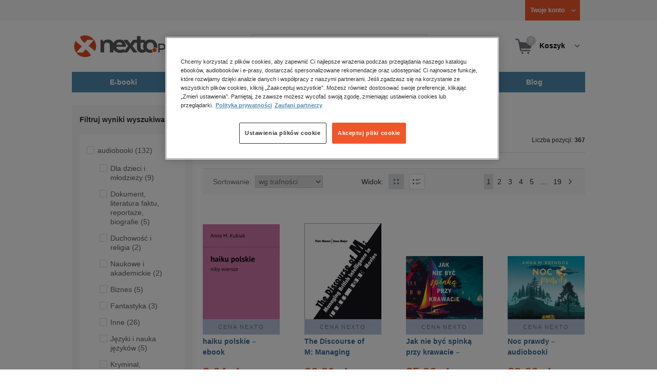

--- FILE ---
content_type: text/html;charset=utf-8
request_url: https://www.nexto.pl/szukaj/anna_m
body_size: 26450
content:
<!DOCTYPE html>
<html lang="pl"><head><meta content="width=device-width, initial-scale=1" name="viewport"><script>var luigisboxTrackerId = '673449-882601';</script><link href="//live.luigisbox.tech" rel="dns-prefetch"><script src="https://scripts.luigisbox.tech/LBX-882601.js" async=""></script><link href="https://cdn.luigisbox.tech/autocomplete.css" rel="stylesheet"><meta content="text/html; charset=utf-8" http-equiv="content-type"><meta content="pl" http-equiv="content-language"><meta http-equiv="cache-control" content="no-cache"><meta http-equiv="pragma" content="no-cache"><meta http-equiv="expires" content="-1"><meta content="no" http-equiv="imagetoolbar"><title>anna m &ndash; Strona tematyczna &ndash; księgarnia internetowa Nexto.pl</title><meta content="e-Kiosk S.A." name="author"><meta content="index,follow" name="robots"><meta content="pl-PL" http-equiv="content-language"><meta content="Copyright (c) 2023 e-Kiosk S.A." name="copyright"><meta content="noindex, follow" name="robots"><link href="https://www.nexto.pl/szukaj/anna_m" rel="canonical"><link href="https://www.nexto.pl/szukaj/anna_m?_offset=20" rel="next"><script src="/js/prototype.js" type="text/javascript"></script><script src="/rf/compress?merge=/js/noframe.js;/js/jmscript.js;/js/CSS.js;/js/jmutils.js;/js/Cookies.js;/js/UserProperties.js;/js/Hint.js;/js/nexto/main.js;/js/product.js;/js/UserProperties.js;/js/user.preferences.js;/js/category.js;/js/FormValidator.js;/js/Nexto.js;/js/jquery/jquery-1.7.1.min.js;/js/jquery/jquery-ui-1.8.17.custom.min.js;/js/lazysizes/lazysizes.min.js;/js/banners.js;/js/NetCookies.js;/js/AddToCart.js;/js/luigisbox.js;/js/nexto/main_v2.js;/js/nexto/jquery.customForm.js&amp;type=script" type="text/javascript"></script><script src="/js/simplebar/simplebar.min.js" type="text/javascript"></script><!-- Facebook Pixel Code --><script>
		
			!function(f,b,e,v,n,t,s)
			{if(f.fbq)return;n=f.fbq=function(){n.callMethod?
			n.callMethod.apply(n,arguments):n.queue.push(arguments)};
			if(!f._fbq)f._fbq=n;n.push=n;n.loaded=!0;n.version='2.0';
			n.queue=[];t=b.createElement(e);t.async=!0;
			t.src=v;s=b.getElementsByTagName(e)[0];
			s.parentNode.insertBefore(t,s)}(window, document,'script',
			'//connect.facebook.net/en_US/fbevents.js');
		
			fbq('init', '335999502034246');
			fbq('track', 'PageView');
		</script><noscript><img src="//www.facebook.com/tr?id=335999502034246&amp;ev=PageView&amp;noscript=1" style="display:none" width="1" height="1"></noscript><!-- End Facebook Pixel Code --><script type="text/javascript">
	"use strict";(function(scriptUrl,campaignId,disableTracking){
	window.bbDisableTracking = typeof disableTracking !== 'undefined' ? disableTracking : 0;
	if(!window.bb){window.bb=function(){
	for(var _len=arguments.length,params=Array(_len),_key=0;_key<_len;_key++){
	params[_key]=arguments[_key]}return window.bb.q.push(params)};window.bb.q=[]
	;window.bb.campaignId=campaignId;var script=document.createElement("script")
	;var firstScript=document.getElementsByTagName("script")[0];script.async=true
	;script.src=scriptUrl;firstScript.parentNode.insertBefore(script,firstScript)}
	})("https://shop-js.buybox.click/js/bb-shop.min.js", 35, 1);
</script><script xmlns:fb="http://www.facebook.com/2008/fbml" src="/js/nexto/nexto16.js" type="text/javascript"></script><script type="text/javascript">jQuery.noConflict();</script><script src="/js/throbber.js" type="text/javascript"></script><script src="/js/categoryFilter.js" type="text/javascript"></script><script src="/js/jquery_countdown/jquery.plugin.min.js" type="text/javascript"></script><script src="/js/jquery_countdown/jquery.countdown.min.js" type="text/javascript"></script><script src="/js/jquery_countdown/jquery.countdown-pl.js" type="text/javascript"></script><link href="/rf/compress?merge=/css/nexto/reset.css;/css/ajax_hint.css;/js/simplebar/simplebar.css&amp;type=link" rel="stylesheet" type="text/css"><link rel="stylesheet" href="/js/jquery/css/smoothness/jquery-ui-1.8.17.custom.css" type="text/css"><link rel="stylesheet" href="/css/nexto/style.css?1765975020" type="text/css"><!--[if lt IE 8]><link rel="stylesheet" type="text/css" href="/css/nexto/ie_fix.css" media="screen"><![endif]-->
	<!--[if lt IE 7]><link rel="stylesheet" type="text/css" href="/css/nexto/ie_fix_6.css" media="screen"><![endif]--><link href="/images/favicon/apple-touch-icon-152x152-precomposed.png" sizes="152x152" rel="apple-touch-icon-precomposed"><link href="/images/favicon/apple-touch-icon-144x144-precomposed.png" sizes="144x144" rel="apple-touch-icon-precomposed"><link href="/images/favicon/apple-touch-icon-120x120-precomposed.png" sizes="120x120" rel="apple-touch-icon-precomposed"><link href="/images/favicon/apple-touch-icon-114x114-precomposed.png" sizes="114x114" rel="apple-touch-icon-precomposed"><link href="/images/favicon/apple-touch-icon-72x72-precomposed.png" sizes="72x72" rel="apple-touch-icon-precomposed"><link href="/images/favicon/apple-touch-icon-precomposed.png" rel="apple-touch-icon-precomposed"><link href="/images/favicon/apple-touch-icon.png" rel="apple-touch-icon"><!--[if IE]><link rel="shortcut icon" href="/favicon.ico" /><![endif]--><meta content="#f7f7f7" name="msapplication-TileColor"><meta content="/images/favicon/apple-touch-icon-144x144-precomposed.png" name="msapplication-TileImage"><link href="/images/favicon/favicon-96x96.png" type="image/png" rel="icon"></head><body class="nexto16 search-results" id="body" lang="pl"><script>window.dataLayer = window.dataLayer || [];</script><!-- Google Tag Manager --><noscript><iframe style="display:none;visibility:hidden" width="0" height="0" src="//www.googletagmanager.com/ns.html?id=GTM-WC7GDLG"></iframe></noscript><script>(function(w,d,s,l,i){w[l]=w[l]||[];w[l].push({'gtm.start':
		new Date().getTime(),event:'gtm.js'});var f=d.getElementsByTagName(s)[0],
		j=d.createElement(s),dl=l!='dataLayer'?'&l='+l:'';j.async=true;j.src=
		'//www.googletagmanager.com/gtm.js?id='+i+dl;f.parentNode.insertBefore(j,f);
		})(window,document,'script','dataLayer','GTM-WC7GDLG');</script><!-- End Google Tag Manager --><div class="toolsmenu is-tablet-hide"><div class="mainwidth"><div style="display:inline-block; float: left;" class="promo-actions"></div><!--C214435043--><div class="tool_but tool_but_account"><a rel="tl_member" href="/klub/login.xml?back=/szukaj/anna_m.xml"><span class="aspan"><span class="red"></span> Twoje konto </span></a></div><div class="tool_layer" id="tl_member"><div class="tl_inside"><div class="ph20 pv20 align-center"><a title="Zaloguj się" href="/klub/login.xml?login&amp;back=/szukaj/anna_m.xml" class="btn btn-primary btn-more"><span>Zaloguj</span></a></div><div class="ph20 align-center">
						Nie masz jeszcze konta?
					</div><div class="ph20 pv10 align-center"><a class="aregistred" href="/klub/login.xml?register">Zarejestruj się</a></div><div class="layer_menu"><ul id="N10000"><li><a href="/klub/biblioteka.xml">Biblioteka</a></li><li><a href="/klub/twojprofil.xml">Profil</a></li><li><a href="/klub/przypomnienie_hasla.xml">Resetowanie hasła</a></li><li><a href="https://nexto.pl/premium">Klub Nexto Premium</a></li><li><a href="/aktualnepromocje.xml">Promocje</a></li><li><a href="/wpisz_kod">Kod aktywacyjny</a></li><li><a href="/regulamin_nexto.xml">Regulamin Nexto</a></li><li><a href="/polityka_prywatnosci.xml">Polityka prywatności</a></li><li><a href="/partnerzy.xml">Zaufani partnerzy E-Kiosk S.A.</a></li><li><a href="/blog.xml">Blog</a></li></ul></div></div></div><div class="tool_but tool_but_points"></div>
<!-- all:88, transformer:7, transformer_creation:2/0, xml-produce:2/80, xsl-actions:5/1, --><!--C214435043--></div></div><header><div class="mainwidth"><div class="clearfix d-md-flex justify-md-space-between align-md-center"><div class="logo"><a aria-label="Nexto.pl - ebooki, audiobooki i eprasa - wybieraj wśr&oacute;d kilkudziesięciu tysięcy tytuł&oacute;w" href="/"><img alt="Nexto - Eksięgarnia Internetowa" src="/images/nlayout/logo_nexto.png"></a><span class="visuallyhidden">Nexto.pl - ebooki, audiobooki i eprasa - wybieraj wśr&oacute;d kilkudziesięciu tysięcy tytuł&oacute;w</span></div><div id="search_v3" class="luigisbox"><form onsubmit="return FormValidator.checkInput(this.elements['search-clause'],'Proszę wpisać szukaną frazę!');" method="get" action="/szukaj.xml" id="searchbox_v2"><button onclick="searchModeToggle(); return false;" type="button" class="toggle display-search">Pokaż/schowaj wyszukiwarkę</button><fieldset><legend aria-hidden="false" class="wai">Wyszukiwarka</legend><label for="search-clause">Szukaj</label><div class="search_inner"><span class="si1"><input value="" id="search-clause" name="search-clause" type="text"></span><div class="search_inner_shadow"></div></div><button class="input_img search_but" type="submit">Szukaj</button><button onclick="return searchModeToggle();" class="hide hide-searching" type="button">Schowaj wyszukiwarkę</button></fieldset></form><script type="text/javascript">
		jQuery("#searchbox_v2").customForm({
			css : {	"#search-clause-custom" : { "-moz-box-sizing" : "content-box" }}
		});
		</script></div><!--C406696574--><div class="tool_but tool_but_cart"><a class="cart" rel="tl_cart" href="/sklep/koszyk.xml"><span class="aspan"><span class="quantity">0</span><span class="is-tablet-hide">
						Koszyk
					</span></span></a><div data-js="menu-ham" class="menu-ham"><button data-js="menu-ham-btn-open" class="menu-ham-btn-open"><svg xmlns="http://www.w3.org/2000/svg" fill="none" viewBox="0 0 32 32" height="32" width="32"><path stroke-linejoin="round" stroke-linecap="round" stroke-width="2.5" stroke="#5E5E5E" d="M5 8H27M5 16H27M5 24H27"/></svg></button><div class="tool_layer menu-ham-context"><button data-js="menu-ham-btn-close" class="menu-ham-btn-close"><svg xmlns="http://www.w3.org/2000/svg" fill="none" viewBox="0 0 32 32" height="32" width="32"><path stroke-linejoin="round" stroke-linecap="round" stroke-width="3" stroke="#396897" d="M24 8L8 24M8 8L24 24"/></svg></button><div class="tl_inside"><div class="tl_inside_bg-gray"><div class="ph20 pv20 align-center"><a class="btn btn-primary btn-more" href="/klub/login.xml?login" title="Zaloguj się"><span>Zaloguj</span></a></div><div class="ph20 align-center">
								Nie masz jeszcze konta?
							</div><div class="ph20 pv10 align-center"><a href="/klub/login.xml?register" class="aregistred">Zarejestruj się</a></div><div class="layer_menu"><ul id="N10000"><li><a href="/klub/biblioteka.xml">Biblioteka</a></li><li><a href="/klub/twojprofil.xml">Profil</a></li><li><a href="/klub/przypomnienie_hasla.xml">Resetowanie hasła</a></li><li><a href="https://nexto.pl/premium">Klub Nexto Premium</a></li><li><a href="/aktualnepromocje.xml">Promocje</a></li><li><a href="/wpisz_kod">Kod aktywacyjny</a></li><li><a href="/regulamin_nexto.xml">Regulamin Nexto</a></li><li><a href="/polityka_prywatnosci.xml">Polityka prywatności</a></li><li><a href="/partnerzy.xml">Zaufani partnerzy E-Kiosk S.A.</a></li><li><a href="/blog.xml">Blog</a></li></ul></div></div></div></div></div></div><div class="tool_layer is-tablet-hide" id="tl_cart"><div class="tl_inside"><div class="cart-empty align-center"><span class="state">Koszyk jest pusty.</span></div><div class="cart-summary"><div class="align-right"><a title="Idź do koszyka" href="/sklep/koszyk.xml" class="btn btn-more"><span>Idź do koszyka</span></a></div></div></div></div>
<!-- all:91, icurl:2, transformer:8, transformer_creation:3/0, xml-actions:0, xml-produce:3/81, xsl-actions:7/1, --><!--C406696574--></div><nav id="mainmenu_v3"><ul class="mainmenu"><li class="level0"><a data-disable-megamenu="0" title="Przejdź do działu: E-booki" href="/ebooki_c1015.xml"><span class="sl1">E-booki</span><span class="sl2"></span></a><div class="ext"><div aria-hidden="false" class="h3 wai">E-booki</div><span class="close"><span class="is-tablet-hide">[zamknij]</span><span class="close-submenu-btn is-desktop-hide"><svg xmlns="http://www.w3.org/2000/svg" fill="none" viewBox="0 0 32 32" height="32" width="32"><path stroke-linejoin="round" stroke-linecap="round" stroke-width="3" stroke="#396897" d="M24 8L8 24M8 8L24 24"/></svg></span></span><div class="container-fluid"><div class="row"><div class="col-9 col-md-12"><div class="h5">Kategorie</div><a title="Przejdź do działu E-booki" class="all-link" href="/ebooki_c1015.xml">Zobacz wszystkie E-booki</a><div class="megamenu-container"><div class="container-fluid"><div class="row"><div class="col-6 col-md-12"><ul class="clean"><li class="level1"><a href="/ebooki/antologia_c6803.xml">Antologia</a></li><li class="level1"><a href="/ebooki/biznes_c1027.xml">Biznes</a><ul><li class="level2"><a href="/ebooki/biznes/administracja_c6775.xml">Administracja</a></li><li class="level2"><a href="/ebooki/biznes/bankowosc_i_finanse_c6770.xml">Bankowość i Finanse</a></li><li class="level2"><a href="/ebooki/biznes/biznes_it_c6774.xml">Biznes IT</a></li><li class="level2"><a href="/ebooki/biznes/ekonomia_c6769.xml">Ekonomia</a></li><li class="level2"><a href="/ebooki/biznes/handel_i_gospodarka_c6771.xml">Handel i gospodarka</a></li><li class="level2"><a href="/ebooki/biznes/hr_kadry_c6773.xml">HR Kadry</a></li><li class="level2"><a href="/ebooki/biznes/poradniki_c6767.xml">Poradniki</a></li><li class="level2"><a href="/ebooki/biznes/raporty_i_analizy_c6772.xml">Raporty i Analizy</a></li><li class="level2"><a href="/ebooki/biznes/sprzedaz_i_obsluga_klienta_c6777.xml">Sprzedaż i obsługa klienta</a></li><li class="level2"><a href="/ebooki/biznes/transport_i_logistyka_c6776.xml">Transport i logistyka</a></li><li class="level2"><a href="/ebooki/biznes/zarzadzanie_i_marketing_c6768.xml">Zarządzanie i marketing</a></li><li class="level2"><a href="/ebooki/biznes/bestsellery_rzeczpospolitej_dla_profesjonalistow_c7694.xml">Bestsellery Rzeczpospolitej dla profesjonalist&oacute;w</a></li></ul></li><li class="level1"><a href="/ebooki/darmowe_ebooki_c1219.xml">Darmowe ebooki</a></li><li class="level1"><a href="/ebooki/dla_dzieci_i_mlodziezy_c1038.xml">Dla dzieci i młodzieży</a><ul><li class="level2"><a href="/ebooki/dla_dzieci_i_mlodziezy/bajki_c6787.xml">Bajki</a></li><li class="level2"><a href="/ebooki/dla_dzieci_i_mlodziezy/dla_dzieci_c6786.xml">Dla dzieci</a></li><li class="level2"><a href="/ebooki/dla_dzieci_i_mlodziezy/mlodziezowe_c6785.xml">Młodzieżowe</a></li></ul></li><li class="level1"><a href="/ebooki/duchowosc_i_religia_c1228.xml">Duchowość i religia</a><ul><li class="level2"><a href="/ebooki/duchowosc_i_religia/duchowosc_c6805.xml">Duchowość</a></li><li class="level2"><a href="/ebooki/duchowosc_i_religia/ezoteryka_c6806.xml">Ezoteryka</a></li><li class="level2"><a href="/ebooki/duchowosc_i_religia/religia_c6807.xml">Religia</a></li></ul></li><li class="level1"><a href="/ebooki/dokument,_literatura_faktu,_reportaze,_biografie_c1035.xml">Dokument, literatura faktu, reportaże, biografie</a><ul><li class="level2"><a href="/ebooki/dokument,_literatura_faktu,_reportaze,_biografie/biografie_c6804.xml">Biografie</a></li><li class="level2"><a href="/ebooki/dokument,_literatura_faktu,_reportaze,_biografie/esej_c6796.xml">Esej</a></li><li class="level2"><a href="/ebooki/dokument,_literatura_faktu,_reportaze,_biografie/felietony_c6793.xml">Felietony</a></li><li class="level2"><a href="/ebooki/dokument,_literatura_faktu,_reportaze,_biografie/literatura_faktu_c6792.xml">Literatura faktu</a></li><li class="level2"><a href="/ebooki/dokument,_literatura_faktu,_reportaze,_biografie/reportaze_c6795.xml">Reportaże</a></li><li class="level2"><a href="/ebooki/dokument,_literatura_faktu,_reportaze,_biografie/rozmowy_c6797.xml">Rozmowy</a></li><li class="level2"><a href="/ebooki/dokument,_literatura_faktu,_reportaze,_biografie/wywiady_i_wspomnienia_c6794.xml">Wywiady i wspomnienia</a></li></ul></li><li class="level1"><a href="/ebooki/fantastyka_c1221.xml">Fantastyka</a><ul><li class="level2"><a href="/ebooki/fantastyka/fantasy_c6763.xml">Fantasy</a></li><li class="level2"><a href="/ebooki/fantastyka/science_fiction_c6762.xml">Science Fiction</a></li></ul></li><li class="level1"><a href="/ebooki/hobby_c6822.xml">Hobby</a><ul><li class="level2"><a href="/ebooki/hobby/dom_i_ogrod_c6823.xml">Dom i Ogr&oacute;d</a></li><li class="level2"><a href="/ebooki/hobby/fotografia_cyfrowa_c6824.xml">Fotografia cyfrowa</a></li><li class="level2"><a href="/ebooki/hobby/motoryzacja_c6825.xml">Motoryzacja</a></li><li class="level2"><a href="/ebooki/hobby/poradniki_c6826.xml">Poradniki</a></li><li class="level2"><a href="/ebooki/hobby/rodzina_c6827.xml">Rodzina</a></li><li class="level2"><a href="/ebooki/hobby/sport_i_zabawa_c6828.xml">Sport i zabawa</a></li></ul></li><li class="level1"><a href="/ebooki/humor_i_satyra_c6808.xml">Humor i satyra</a></li><li class="level1"><a href="/ebooki/informatyka_c1061.xml">Informatyka</a><ul><li class="level2"><a href="/ebooki/informatyka/bazy_danych_c6809.xml">Bazy danych</a></li><li class="level2"><a href="/ebooki/informatyka/dtp_c6810.xml">DTP</a></li><li class="level2"><a href="/ebooki/informatyka/grafika_komputerowa_c6811.xml">Grafika komputerowa</a></li><li class="level2"><a href="/ebooki/informatyka/gry_c6812.xml">Gry</a></li><li class="level2"><a href="/ebooki/informatyka/hacking_c6813.xml">Hacking</a></li><li class="level2"><a href="/ebooki/informatyka/nagrywanie_plyt_cd_i_dvd_c6814.xml">Nagrywanie płyt CD i DVD</a></li><li class="level2"><a href="/ebooki/informatyka/programowanie_c6815.xml">Programowanie</a></li><li class="level2"><a href="/ebooki/informatyka/serwery_internetowe_c6816.xml">Serwery internetowe</a></li><li class="level2"><a href="/ebooki/informatyka/sieci_komputerowe_c6817.xml">Sieci komputerowe</a></li><li class="level2"><a href="/ebooki/informatyka/systemy_operacyjne_c6818.xml">Systemy operacyjne</a></li><li class="level2"><a href="/ebooki/informatyka/webmaster_c6819.xml">Webmaster</a></li></ul></li><li class="level1"><a href="/ebooki/inne_c1023.xml">Inne</a></li><li class="level1"><a href="/ebooki/jezyki_i_nauka_jezykow_c1041.xml">Języki i nauka język&oacute;w</a><ul><li class="level2"><a href="/ebooki/jezyki_i_nauka_jezykow/angielski_c6778.xml">Angielski</a></li><li class="level2"><a href="/ebooki/jezyki_i_nauka_jezykow/francuski_c6783.xml">Francuski</a></li><li class="level2"><a href="/ebooki/jezyki_i_nauka_jezykow/hiszpanski_c6780.xml">Hiszpański</a></li><li class="level2"><a href="/ebooki/jezyki_i_nauka_jezykow/inne_c6784.xml">Inne</a></li><li class="level2"><a href="/ebooki/jezyki_i_nauka_jezykow/niemiecki_c6779.xml">Niemiecki</a></li><li class="level2"><a href="/ebooki/jezyki_i_nauka_jezykow/rosyjski_c6782.xml">Rosyjski</a></li><li class="level2"><a href="/ebooki/jezyki_i_nauka_jezykow/wloski_c6781.xml">Włoski</a></li></ul></li><li class="level1"><a href="/ebooki/klasyka_c1212.xml">Klasyka</a></li><li class="level1"><a href="/ebooki/kryminal,_sensacja,_thriller_c1036.xml">Kryminał, sensacja, thriller</a><ul><li class="level2"><a href="/ebooki/kryminal,_sensacja,_thriller/horror_i_thriller_c6766.xml">Horror i Thriller</a></li><li class="level2"><a href="/ebooki/kryminal,_sensacja,_thriller/kryminal_c6764.xml">Kryminał</a></li><li class="level2"><a href="/ebooki/kryminal,_sensacja,_thriller/sensacja_c6765.xml">Sensacja</a></li></ul></li><li class="level1"><a href="/ebooki/kuchnia_c6820.xml">Kuchnia</a></li><li class="level1"><a href="/ebooki/komiks_c6788.xml">Komiks</a></li><li class="level1"><a href="/ebooki/literatura_obcojezyczna_c2588.xml">Literatura obcojęzyczna</a></li><li class="level1"><a href="/ebooki/literatura_piekna,_beletrystyka_c1258.xml">Literatura piękna, beletrystyka</a></li><li class="level1"><a href="/ebooki/lektury_szkolne_c6838.xml">Lektury szkolne</a></li></ul></div><div class="col-6 col-md-12"><ul class="clean"><li class="level1"><a href="/ebooki/naukowe_i_akademickie_c1037.xml">Naukowe i akademickie</a><ul><li class="level2"><a href="/ebooki/naukowe_i_akademickie/biologia_c6869.xml">Biologia</a></li><li class="level2"><a href="/ebooki/naukowe_i_akademickie/biznesowe_c6870.xml">Biznesowe</a></li><li class="level2"><a href="/ebooki/naukowe_i_akademickie/budownictwo_i_nieruchomosci_c6871.xml">Budownictwo i nieruchomości</a></li><li class="level2"><a href="/ebooki/naukowe_i_akademickie/chemia_c6872.xml">Chemia</a></li><li class="level2"><a href="/ebooki/naukowe_i_akademickie/ekologia_c6873.xml">Ekologia</a></li><li class="level2"><a href="/ebooki/naukowe_i_akademickie/encyklopedie_c6874.xml">Encyklopedie</a></li><li class="level2"><a href="/ebooki/naukowe_i_akademickie/filozofia_c6875.xml">Filozofia</a></li><li class="level2"><a href="/ebooki/naukowe_i_akademickie/fizyka_c6876.xml">Fizyka</a></li><li class="level2"><a href="/ebooki/naukowe_i_akademickie/geologia_i_geografia_c6877.xml">Geologia i geografia</a></li><li class="level2"><a href="/ebooki/naukowe_i_akademickie/historia_c6878.xml">Historia</a></li><li class="level2"><a href="/ebooki/naukowe_i_akademickie/inne_c6879.xml">Inne</a></li><li class="level2"><a href="/ebooki/naukowe_i_akademickie/inzynieria_i_technika_c6880.xml">Inżynieria i technika</a></li><li class="level2"><a href="/ebooki/naukowe_i_akademickie/literaturoznawstwo,_jezykoznawstwo_c6881.xml">Literaturoznawstwo, językoznawstwo</a></li><li class="level2"><a href="/ebooki/naukowe_i_akademickie/matematyka_c6882.xml">Matematyka</a></li><li class="level2"><a href="/ebooki/naukowe_i_akademickie/media_i_dziennikarstwo_c6883.xml">Media i dziennikarstwo</a></li><li class="level2"><a href="/ebooki/naukowe_i_akademickie/medycyna_c6884.xml">Medycyna</a></li><li class="level2"><a href="/ebooki/naukowe_i_akademickie/nauki_przyrodnicze_c6885.xml">Nauki przyrodnicze</a></li><li class="level2"><a href="/ebooki/naukowe_i_akademickie/nauki_spoleczne_c6886.xml">Nauki społeczne</a></li><li class="level2"><a href="/ebooki/naukowe_i_akademickie/pedagogika_c6887.xml">Pedagogika</a></li><li class="level2"><a href="/ebooki/naukowe_i_akademickie/podreczniki_c6888.xml">Podręczniki</a></li><li class="level2"><a href="/ebooki/naukowe_i_akademickie/politologia_c6889.xml">Politologia</a></li><li class="level2"><a href="/ebooki/naukowe_i_akademickie/polonistyka_c6944.xml">Polonistyka</a></li><li class="level2"><a href="/ebooki/naukowe_i_akademickie/prawo_c6890.xml">Prawo</a></li><li class="level2"><a href="/ebooki/naukowe_i_akademickie/psychologia_c6891.xml">Psychologia</a></li><li class="level2"><a href="/ebooki/naukowe_i_akademickie/slowniki_c6892.xml">Słowniki</a></li><li class="level2"><a href="/ebooki/naukowe_i_akademickie/socjologia_c6893.xml">Socjologia</a></li><li class="level2"><a href="/ebooki/naukowe_i_akademickie/zarzadzanie_c6894.xml">Zarządzanie</a></li></ul></li><li class="level1"><a href="/ebooki/obyczajowe_c1034.xml">Obyczajowe</a></li><li class="level1"><a href="/ebooki/opowiadania_c6821.xml">Opowiadania</a></li><li class="level1"><a href="/ebooki/poradniki_do_gier_c6789.xml">Poradniki do gier</a></li><li class="level1"><a href="/ebooki/poradniki_c1040.xml">Poradniki</a></li><li class="level1"><a href="/ebooki/praktyczna_edukacja,_samodoskonalenie,_motywacja_c1025.xml">Praktyczna edukacja, samodoskonalenie, motywacja</a></li><li class="level1"><a href="/ebooki/prawo_i_podatki_c1024.xml">Prawo i Podatki</a><ul><li class="level2"><a href="/ebooki/prawo_i_podatki/administracyjne_c6839.xml">Administracyjne</a></li><li class="level2"><a href="/ebooki/prawo_i_podatki/cywilne_c6840.xml">Cywilne</a></li><li class="level2"><a href="/ebooki/prawo_i_podatki/europejskie_c6841.xml">Europejskie</a></li><li class="level2"><a href="/ebooki/prawo_i_podatki/finansowe_c6842.xml">Finansowe</a></li><li class="level2"><a href="/ebooki/prawo_i_podatki/gospodarcze_i_handlowe_c6843.xml">Gospodarcze i handlowe</a></li><li class="level2"><a href="/ebooki/prawo_i_podatki/historia_i_teoria_prawa_c6844.xml">Historia i teoria prawa</a></li><li class="level2"><a href="/ebooki/prawo_i_podatki/inne_c6845.xml">Inne</a></li><li class="level2"><a href="/ebooki/prawo_i_podatki/kanoniczne_i_wyznaniowe_c6846.xml">Kanoniczne i wyznaniowe</a></li><li class="level2"><a href="/ebooki/prawo_i_podatki/karne_c6847.xml">Karne</a></li><li class="level2"><a href="/ebooki/prawo_i_podatki/komentarze_prawnicze_c6848.xml">Komentarze prawnicze</a></li><li class="level2"><a href="/ebooki/prawo_i_podatki/konstytucyjne_c6849.xml">Konstytucyjne</a></li><li class="level2"><a href="/ebooki/prawo_i_podatki/literatura_akademicka_c6850.xml">Literatura akademicka</a></li><li class="level2"><a href="/ebooki/prawo_i_podatki/literatura_aplikacyjna_c6851.xml">Literatura aplikacyjna</a></li><li class="level2"><a href="/ebooki/prawo_i_podatki/literatura_obcojezyczna_c6852.xml">Literatura obcojęzyczna</a></li><li class="level2"><a href="/ebooki/prawo_i_podatki/medyczne_c6853.xml">Medyczne</a></li><li class="level2"><a href="/ebooki/prawo_i_podatki/miedzynarodowe_c6854.xml">Międzynarodowe</a></li><li class="level2"><a href="/ebooki/prawo_i_podatki/monografie_prawnicze_c6855.xml">Monografie prawnicze</a></li><li class="level2"><a href="/ebooki/prawo_i_podatki/nieruchomosci_c6856.xml">Nieruchomości</a></li><li class="level2"><a href="/ebooki/prawo_i_podatki/orzecznictwo_c6857.xml">Orzecznictwo</a></li><li class="level2"><a href="/ebooki/prawo_i_podatki/oswiatowe_c6858.xml">Oświatowe</a></li><li class="level2"><a href="/ebooki/prawo_i_podatki/podatkowe_c6859.xml">Podatkowe</a></li><li class="level2"><a href="/ebooki/prawo_i_podatki/poradniki_c6860.xml">Poradniki</a></li><li class="level2"><a href="/ebooki/prawo_i_podatki/pracy_i_ubezpieczen_spolecznych_c6861.xml">Pracy i ubezpieczeń społecznych</a></li><li class="level2"><a href="/ebooki/prawo_i_podatki/rodzinne_i_opiekuncze_c6862.xml">Rodzinne i opiekuńcze</a></li><li class="level2"><a href="/ebooki/prawo_i_podatki/rolne_i_ochrony_srodowiska_c6863.xml">Rolne i ochrony środowiska</a></li><li class="level2"><a href="/ebooki/prawo_i_podatki/slowniki_i_leksykony_c6864.xml">Słowniki i leksykony</a></li><li class="level2"><a href="/ebooki/prawo_i_podatki/teksty_ustaw_c6865.xml">Teksty ustaw</a></li><li class="level2"><a href="/ebooki/prawo_i_podatki/wlasnosci_intelektualnej_c6866.xml">Własności intelektualnej</a></li><li class="level2"><a href="/ebooki/prawo_i_podatki/wzory_pism_c6867.xml">Wzory pism</a></li><li class="level2"><a href="/ebooki/prawo_i_podatki/zamowienia_publiczne_c6868.xml">Zam&oacute;wienia publiczne</a></li></ul></li><li class="level1"><a href="/ebooki/psychologia_c1026.xml">Psychologia</a></li><li class="level1"><a href="/ebooki/proza_c6834.xml">Proza</a></li><li class="level1"><a href="/ebooki/powiesc_c6835.xml">Powieść</a></li><li class="level1"><a href="/ebooki/popularnonaukowe_c6836.xml">Popularnonaukowe</a></li><li class="level1"><a href="/ebooki/poezja_c6837.xml">Poezja</a></li><li class="level1"><a href="/ebooki/romans_i_erotyka_c1103.xml">Romans i erotyka</a><ul><li class="level2"><a href="/ebooki/romans_i_erotyka/erotyka_c6790.xml">Erotyka</a></li><li class="level2"><a href="/ebooki/romans_i_erotyka/romans_c6791.xml">Romans</a></li></ul></li><li class="level1"><a href="/ebooki/spoleczenstwo_c6798.xml">Społeczeństwo</a><ul><li class="level2"><a href="/ebooki/spoleczenstwo/filozofia_c6802.xml">Filozofia</a></li><li class="level2"><a href="/ebooki/spoleczenstwo/psychologia_c6799.xml">Psychologia</a></li><li class="level2"><a href="/ebooki/spoleczenstwo/polityka_c6801.xml">Polityka</a></li><li class="level2"><a href="/ebooki/spoleczenstwo/socjologia_c6800.xml">Socjologia</a></li></ul></li><li class="level1"><a href="/ebooki/sztuka_c6829.xml">Sztuka</a><ul><li class="level2"><a href="/ebooki/sztuka/architektura_c6830.xml">Architektura</a></li><li class="level2"><a href="/ebooki/sztuka/kino_i_teatr_c6831.xml">Kino i Teatr</a></li><li class="level2"><a href="/ebooki/sztuka/malarstwo_c6832.xml">Malarstwo</a></li><li class="level2"><a href="/ebooki/sztuka/muzyka,_spiew,_taniec_c6833.xml">Muzyka, śpiew, taniec</a></li></ul></li><li class="level1"><a href="/ebooki/wakacje_i_podroze_c1226.xml">Wakacje i podr&oacute;że</a><ul><li class="level2"><a href="/ebooki/wakacje_i_podroze/literatura_podroznicza_c6952.xml">Literatura podr&oacute;żnicza</a></li><li class="level2"><a href="/ebooki/wakacje_i_podroze/poradnik_podroznika_c6953.xml">Poradnik podr&oacute;żnika</a></li><li class="level2"><a href="/ebooki/wakacje_i_podroze/przewodniki_c6954.xml">Przewodniki</a></li></ul></li><li class="level1"><a href="/ebooki/young_adult_c6605.xml">Young Adult</a></li><li class="level1"><a href="/ebooki/zdrowie_i_uroda_c1062.xml">Zdrowie i uroda</a></li></ul></div></div></div></div></div><div data-category="1015" data-type="bestsellers" class="col-3 reco-lazyload is-tablet-hide is-mobile-hide"></div></div></div></div></li><li class="level0"><a data-disable-megamenu="0" title="Przejdź do działu: Audiobooki" href="/audiobooki_c1033.xml"><span class="sl1">Audiobooki</span><span class="sl2"></span></a><div class="ext"><div aria-hidden="false" class="h3 wai">Audiobooki</div><span class="close"><span class="is-tablet-hide">[zamknij]</span><span class="close-submenu-btn is-desktop-hide"><svg xmlns="http://www.w3.org/2000/svg" fill="none" viewBox="0 0 32 32" height="32" width="32"><path stroke-linejoin="round" stroke-linecap="round" stroke-width="3" stroke="#396897" d="M24 8L8 24M8 8L24 24"/></svg></span></span><div class="container-fluid"><div class="row"><div class="col-9 col-md-12"><div class="h5">Kategorie</div><a title="Przejdź do działu Audiobooki" class="all-link" href="/audiobooki_c1033.xml">Zobacz wszystkie Audiobooki</a><div class="megamenu-container"><div class="container-fluid"><div class="row"><div class="col-6 col-md-12"><ul class="clean"><li class="level1"><a href="/audiobooki/darmowe_audiobooki_c1208.xml">Darmowe audiobooki</a></li><li class="level1"><a href="/audiobooki/dla_dzieci_i_mlodziezy_c1047.xml">Dla dzieci i młodzieży</a><ul><li class="level2"><a href="/audiobooki/dla_dzieci_i_mlodziezy/dla_dzieci_c6895.xml">Dla dzieci</a></li><li class="level2"><a href="/audiobooki/dla_dzieci_i_mlodziezy/dla_mlodziezy_c6896.xml">Dla młodzieży</a></li></ul></li><li class="level1"><a href="/audiobooki/dokument,_literatura_faktu,_reportaze,_biografie_c1044.xml">Dokument, literatura faktu, reportaże, biografie</a><ul><li class="level2"><a href="/audiobooki/dokument,_literatura_faktu,_reportaze,_biografie/biografie_i_autobiografie_c6929.xml">Biografie i autobiografie</a></li><li class="level2"><a href="/audiobooki/dokument,_literatura_faktu,_reportaze,_biografie/inne_c6930.xml">Inne</a></li><li class="level2"><a href="/audiobooki/dokument,_literatura_faktu,_reportaze,_biografie/literatura_faktu_c6938.xml">Literatura faktu</a></li><li class="level2"><a href="/audiobooki/dokument,_literatura_faktu,_reportaze,_biografie/pamietniki,_listy,_dzienniki_c6931.xml">Pamiętniki, listy, dzienniki</a></li><li class="level2"><a href="/audiobooki/dokument,_literatura_faktu,_reportaze,_biografie/reportaz,_dokument,_publicystyka_c6932.xml">Reportaż, dokument, publicystyka</a></li><li class="level2"><a href="/audiobooki/dokument,_literatura_faktu,_reportaze,_biografie/wspomnienia_c6933.xml">Wspomnienia</a></li></ul></li><li class="level1"><a href="/audiobooki/duchowosc_i_religia_c1210.xml">Duchowość i religia</a></li><li class="level1"><a href="/audiobooki/naukowe_i_akademickie_c1111.xml">Naukowe i akademickie</a><ul><li class="level2"><a href="/audiobooki/naukowe_i_akademickie/nauki_humanistyczne_c6911.xml">Nauki humanistyczne</a></li><li class="level2"><a href="/audiobooki/naukowe_i_akademickie/nauki_scisle_c6912.xml">Nauki ścisłe</a></li></ul></li><li class="level1"><a href="/audiobooki/biznes_c1042.xml">Biznes</a><ul><li class="level2"><a href="/audiobooki/biznes/bankowosc_i_finanse_c6913.xml">Bankowość i Finanse</a></li><li class="level2"><a href="/audiobooki/biznes/biznes_it_c6914.xml">Biznes IT</a></li><li class="level2"><a href="/audiobooki/biznes/ekonomia_c6915.xml">Ekonomia</a></li><li class="level2"><a href="/audiobooki/biznes/handel_i_gospodarka_c6916.xml">Handel i gospodarka</a></li><li class="level2"><a href="/audiobooki/biznes/poradniki_c6917.xml">Poradniki</a></li><li class="level2"><a href="/audiobooki/biznes/raporty_i_analizy_c6918.xml">Raporty i Analizy</a></li><li class="level2"><a href="/audiobooki/biznes/rynek_pracy_c6919.xml">Rynek pracy</a></li><li class="level2"><a href="/audiobooki/biznes/zarzadzanie_i_marketing_c6920.xml">Zarządzanie i marketing</a></li></ul></li><li class="level1"><a href="/audiobooki/fantastyka_c1224.xml">Fantastyka</a><ul><li class="level2"><a href="/audiobooki/fantastyka/fantastyka_c6942.xml">Fantastyka</a></li><li class="level2"><a href="/audiobooki/fantastyka/science_fiction_c6943.xml">Science Fiction</a></li></ul></li><li class="level1"><a href="/audiobooki/humor_i_satyra_c6897.xml">Humor i satyra</a></li><li class="level1"><a href="/audiobooki/inne_c5729.xml">Inne</a></li><li class="level1"><a href="/audiobooki/jezyki_i_nauka_jezykow_c1050.xml">Języki i nauka język&oacute;w</a><ul><li class="level2"><a href="/audiobooki/jezyki_i_nauka_jezykow/angielski_c6898.xml">Angielski</a></li><li class="level2"><a href="/audiobooki/jezyki_i_nauka_jezykow/francuski_c6899.xml">Francuski</a></li><li class="level2"><a href="/audiobooki/jezyki_i_nauka_jezykow/hiszpanski_c6900.xml">Hiszpański</a></li><li class="level2"><a href="/audiobooki/jezyki_i_nauka_jezykow/niderlandzki_c6901.xml">Niderlandzki</a></li><li class="level2"><a href="/audiobooki/jezyki_i_nauka_jezykow/niemiecki_c6902.xml">Niemiecki</a></li><li class="level2"><a href="/audiobooki/jezyki_i_nauka_jezykow/inne_c7836.xml">Inne</a></li><li class="level2"><a href="/audiobooki/jezyki_i_nauka_jezykow/wloski_c7837.xml">Włoski</a></li></ul></li><li class="level1"><a href="/audiobooki/kryminal,_sensacja,_thriller_c1045.xml">Kryminał, sensacja, thriller</a><ul><li class="level2"><a href="/audiobooki/kryminal,_sensacja,_thriller/horror_i_thriller_c6936.xml">Horror i Thriller</a></li><li class="level2"><a href="/audiobooki/kryminal,_sensacja,_thriller/kryminal_c6937.xml">Kryminał</a></li><li class="level2"><a href="/audiobooki/kryminal,_sensacja,_thriller/sensacja_c6940.xml">Sensacja</a></li></ul></li><li class="level1"><a href="/audiobooki/lektury_szkolne,_opracowania_lektur_c1046.xml">Lektury szkolne, opracowania lektur</a></li><li class="level1"><a href="/audiobooki/literatura_piekna,_beletrystyka_c1204.xml">Literatura piękna, beletrystyka</a></li><li class="level1"><a href="/audiobooki/obyczajowe_c1043.xml">Obyczajowe</a></li></ul></div><div class="col-6 col-md-12"><ul class="clean"><li class="level1"><a href="/audiobooki/obcojezyczne_c6921.xml">Obcojęzyczne</a></li><li class="level1"><a href="/audiobooki/opowiadania_c6935.xml">Opowiadania</a></li><li class="level1"><a href="/audiobooki/pakiety_audio_c1109.xml">Pakiety audio</a></li><li class="level1"><a href="/audiobooki/poradniki_c1049.xml">Poradniki</a><ul><li class="level2"><a href="/audiobooki/poradniki/biznesowe_c6922.xml">Biznesowe</a></li><li class="level2"><a href="/audiobooki/poradniki/hobby_c6923.xml">Hobby</a></li><li class="level2"><a href="/audiobooki/poradniki/poradniki_o_dietach_c6924.xml">Poradniki o dietach</a></li><li class="level2"><a href="/audiobooki/poradniki/psychologiczne_c6925.xml">Psychologiczne</a></li><li class="level2"><a href="/audiobooki/poradniki/rozwoj_osobisty_c6926.xml">Rozw&oacute;j osobisty</a></li><li class="level2"><a href="/audiobooki/poradniki/zdrowie_i_uroda_c6927.xml">Zdrowie i Uroda</a></li></ul></li><li class="level1"><a href="/audiobooki/praktyczna_edukacja,_samodoskonalenie,_motywacja_c1053.xml">Praktyczna edukacja, samodoskonalenie, motywacja</a></li><li class="level1"><a href="/audiobooki/prasa_c2550.xml">Prasa</a></li><li class="level1"><a href="/audiobooki/psychologia_c1051.xml">Psychologia</a></li><li class="level1"><a href="/audiobooki/powiesc_c6934.xml">Powieść</a></li><li class="level1"><a href="/audiobooki/proza_c6941.xml">Proza</a></li><li class="level1"><a href="/audiobooki/romans_i_erotyka_c1048.xml">Romans i erotyka</a><ul><li class="level2"><a href="/audiobooki/romans_i_erotyka/erotyka_c6905.xml">Erotyka</a></li><li class="level2"><a href="/audiobooki/romans_i_erotyka/romans_c6906.xml">Romans</a></li></ul></li><li class="level1"><a href="/audiobooki/sluchowiska_c6908.xml">Słuchowiska</a></li><li class="level1"><a href="/audiobooki/sport_c7749.xml">Sport</a></li><li class="level1"><a href="/audiobooki/wakacje_i_podroze_c1222.xml">Wakacje i podr&oacute;że</a><ul><li class="level2"><a href="/audiobooki/wakacje_i_podroze/literatura_podroznicza_c6939.xml">Literatura podr&oacute;żnicza</a></li><li class="level2"><a href="/audiobooki/wakacje_i_podroze/poradnik_podroznika_c6903.xml">Poradnik podr&oacute;żnika</a></li><li class="level2"><a href="/audiobooki/wakacje_i_podroze/przewodniki_c6904.xml">Przewodniki</a></li></ul></li><li class="level1"><a href="/audiobooki/young_adult_c6606.xml">Young Adult</a></li></ul></div></div></div></div></div><div data-category="1033" data-type="bestsellers" class="col-3 reco-lazyload is-tablet-hide is-mobile-hide"></div></div></div></div></li><li class="level0"><a data-disable-megamenu="" title="Przejdź do działu: E-prasa" href="/e-prasa_c1014.xml"><span class="sl1">E-prasa</span><span class="sl2"></span></a><div class="ext"><div aria-hidden="false" class="h3 wai">E-prasa</div><span class="close"><span class="is-tablet-hide">[zamknij]</span><span class="close-submenu-btn is-desktop-hide"><svg xmlns="http://www.w3.org/2000/svg" fill="none" viewBox="0 0 32 32" height="32" width="32"><path stroke-linejoin="round" stroke-linecap="round" stroke-width="3" stroke="#396897" d="M24 8L8 24M8 8L24 24"/></svg></span></span><div class="container-fluid"><div class="row"><div class="col-9 col-md-12"><div class="h5">Kategorie</div><a title="Przejdź do działu E-prasa" class="all-link" href="/e-prasa_c1014.xml">Zobacz wszystkie E-prasa</a><div class="megamenu-container"><div class="container-fluid"><div class="row"><div class="col-6 col-md-12"><ul class="clean"><li class="level1"><a href="/e-prasa/budownictwo,_aranzacja_wnetrz_c1013.xml">budownictwo, aranżacja wnętrz</a></li><li class="level1"><a href="/e-prasa/biznesowe,_branzowe,_gospodarka_c1010.xml">biznesowe, branżowe, gospodarka</a></li><li class="level1"><a href="/e-prasa/darmowe_wydania_c1029.xml">darmowe wydania</a></li><li class="level1"><a href="/e-prasa/dzienniki_c1005.xml">dzienniki</a></li><li class="level1"><a href="/e-prasa/edukacja_c1108.xml">edukacja</a></li><li class="level1"><a href="/e-prasa/hobby,_sport,_rozrywka_c1016.xml">hobby, sport, rozrywka</a></li><li class="level1"><a href="/e-prasa/komputery,_internet,_technologie,_informatyka_c1018.xml">komputery, internet, technologie, informatyka</a></li><li class="level1"><a href="/e-prasa/kobiece,_lifestyle,_kultura_c1019.xml">kobiece, lifestyle, kultura</a></li></ul></div><div class="col-6 col-md-12"><ul class="clean"><li class="level1"><a href="/e-prasa/polityka,_spoleczno-informacyjne_c1022.xml">polityka, społeczno-informacyjne</a></li><li class="level1"><a href="/e-prasa/psychologiczne_c1078.xml">psychologiczne</a></li><li class="level1"><a href="/e-prasa/inne_c1557.xml">inne</a></li><li class="level1"><a href="/e-prasa/popularno-naukowe_c1944.xml">popularno-naukowe</a></li><li class="level1"><a href="/e-prasa/historia_c1945.xml">historia</a></li><li class="level1"><a href="/e-prasa/zdrowie_c2074.xml">zdrowie</a></li><li class="level1"><a href="/e-prasa/religie_c2370.xml">religie</a></li></ul></div></div></div></div></div><div data-category="1014" data-type="bestsellers" class="col-3 reco-lazyload is-tablet-hide is-mobile-hide"></div></div></div></div></li><li class="level0"><a data-disable-megamenu="1" title="Przejdź do działu: Polecane" href="/polecane_c4231.xml"><span class="sl1">Polecane</span><span class="sl2"></span></a></li><li class="level0"><a data-disable-megamenu="1" title="Przejdź do działu: Blog" href="/blog"><span class="sl1">Blog</span><span class="sl2"></span></a></li></ul></nav></div></header><div id="hookCookieMessage"></div><div id="content"><div class="mainwidth main-content row"><div id="main" class="nomainright main-content__product-list col-md-12"><div id="breadcrumbs" class="nomainright_b"><ul><li class="first"><a href="/">Strona gł&oacute;wna</a></li><li>anna m</li></ul></div><div id="category-items"><h1>anna m</h1><div data-js="filter-tabs" class="tab-buttons"><button data-tab="sorting" class="tab-button active">Sortowanie</button><button data-tab="filters" class="tab-button">Filtrowanie</button></div><div data-js="filter-container" class="filter-tags-container is-desktop-hide"></div><div class="is-tablet-hide" data-content="filters"><div class="search-filters category category-direct is-desktop-hide"><div class="filter-block"><div class="h3 is-tablet-hide is-mobile-hide">Filtruj po kategorii</div><button data-js="filter-collapse-btn" class="filter-collapse-btn is-desktop-hide">Filtruj po kategorii</button><div class="nav"><ul><li data-cid="1033"><a rel="nofollow" href="/szukaj/anna_m?dcid=1033">audiobooki&nbsp;<span class="count">(132)</span></a><ul><li data-cid="1047"><a rel="nofollow" href="/szukaj/anna_m?dcid=1047">Dla dzieci i młodzieży&nbsp;<span class="count">(9)</span></a></li><li data-cid="1044"><a rel="nofollow" href="/szukaj/anna_m?dcid=1044">Dokument, literatura faktu, reportaże, biografie&nbsp;<span class="count">(5)</span></a></li><li data-cid="1210"><a rel="nofollow" href="/szukaj/anna_m?dcid=1210">Duchowość i religia&nbsp;<span class="count">(2)</span></a></li><li data-cid="1111"><a rel="nofollow" href="/szukaj/anna_m?dcid=1111">Naukowe i akademickie&nbsp;<span class="count">(2)</span></a></li><li data-cid="1042"><a rel="nofollow" href="/szukaj/anna_m?dcid=1042">Biznes&nbsp;<span class="count">(5)</span></a></li><li data-cid="1224"><a rel="nofollow" href="/szukaj/anna_m?dcid=1224">Fantastyka&nbsp;<span class="count">(3)</span></a></li><li data-cid="5729"><a rel="nofollow" href="/szukaj/anna_m?dcid=5729">Inne&nbsp;<span class="count">(26)</span></a></li><li data-cid="1050"><a rel="nofollow" href="/szukaj/anna_m?dcid=1050">Języki i nauka język&oacute;w&nbsp;<span class="count">(5)</span></a></li><li data-cid="1045"><a rel="nofollow" href="/szukaj/anna_m?dcid=1045">Kryminał, sensacja, thriller&nbsp;<span class="count">(18)</span></a></li><li data-cid="1204"><a rel="nofollow" href="/szukaj/anna_m?dcid=1204">Literatura piękna, beletrystyka&nbsp;<span class="count">(16)</span></a></li><li data-cid="1043"><a rel="nofollow" href="/szukaj/anna_m?dcid=1043">Obyczajowe&nbsp;<span class="count">(12)</span></a></li><li data-cid="1049"><a rel="nofollow" href="/szukaj/anna_m?dcid=1049">Poradniki&nbsp;<span class="count">(16)</span></a></li><li data-cid="1053"><a rel="nofollow" href="/szukaj/anna_m?dcid=1053">Praktyczna edukacja, samodoskonalenie, motywacja&nbsp;<span class="count">(1)</span></a></li><li data-cid="1051"><a rel="nofollow" href="/szukaj/anna_m?dcid=1051">Psychologia&nbsp;<span class="count">(3)</span></a></li><li data-cid="6934"><a rel="nofollow" href="/szukaj/anna_m?dcid=6934">Powieść&nbsp;<span class="count">(2)</span></a></li><li data-cid="6941"><a rel="nofollow" href="/szukaj/anna_m?dcid=6941">Proza&nbsp;<span class="count">(2)</span></a></li><li data-cid="1048"><a rel="nofollow" href="/szukaj/anna_m?dcid=1048">Romans i erotyka&nbsp;<span class="count">(36)</span></a></li><li data-cid="1222"><a rel="nofollow" href="/szukaj/anna_m?dcid=1222">Wakacje i podr&oacute;że&nbsp;<span class="count">(1)</span></a></li></ul></li><li data-cid="1015"><a rel="nofollow" href="/szukaj/anna_m?dcid=1015">ebooki&nbsp;<span class="count">(233)</span></a><ul><li data-cid="6803"><a rel="nofollow" href="/szukaj/anna_m?dcid=6803">Antologia&nbsp;<span class="count">(1)</span></a></li><li data-cid="1027"><a rel="nofollow" href="/szukaj/anna_m?dcid=1027">Biznes&nbsp;<span class="count">(12)</span></a></li><li data-cid="1219"><a rel="nofollow" href="/szukaj/anna_m?dcid=1219">Darmowe ebooki&nbsp;<span class="count">(1)</span></a></li><li data-cid="1038"><a rel="nofollow" href="/szukaj/anna_m?dcid=1038">Dla dzieci i młodzieży&nbsp;<span class="count">(14)</span></a></li><li data-cid="1228"><a rel="nofollow" href="/szukaj/anna_m?dcid=1228">Duchowość i religia&nbsp;<span class="count">(12)</span></a></li><li data-cid="1035"><a rel="nofollow" href="/szukaj/anna_m?dcid=1035">Dokument, literatura faktu, reportaże, biografie&nbsp;<span class="count">(19)</span></a></li><li data-cid="1221"><a rel="nofollow" href="/szukaj/anna_m?dcid=1221">Fantastyka&nbsp;<span class="count">(9)</span></a></li><li data-cid="6822"><a rel="nofollow" href="/szukaj/anna_m?dcid=6822">Hobby&nbsp;<span class="count">(2)</span></a></li><li data-cid="1023"><a rel="nofollow" href="/szukaj/anna_m?dcid=1023">Inne&nbsp;<span class="count">(55)</span></a></li><li data-cid="1036"><a rel="nofollow" href="/szukaj/anna_m?dcid=1036">Kryminał, sensacja, thriller&nbsp;<span class="count">(14)</span></a></li><li data-cid="1258"><a rel="nofollow" href="/szukaj/anna_m?dcid=1258">Literatura piękna, beletrystyka&nbsp;<span class="count">(12)</span></a></li><li data-cid="1037"><a rel="nofollow" href="/szukaj/anna_m?dcid=1037">Naukowe i akademickie&nbsp;<span class="count">(34)</span></a></li><li data-cid="1034"><a rel="nofollow" href="/szukaj/anna_m?dcid=1034">Obyczajowe&nbsp;<span class="count">(15)</span></a></li><li data-cid="6821"><a rel="nofollow" href="/szukaj/anna_m?dcid=6821">Opowiadania&nbsp;<span class="count">(1)</span></a></li><li data-cid="1040"><a rel="nofollow" href="/szukaj/anna_m?dcid=1040">Poradniki&nbsp;<span class="count">(16)</span></a></li><li data-cid="1025"><a rel="nofollow" href="/szukaj/anna_m?dcid=1025">Praktyczna edukacja, samodoskonalenie, motywacja&nbsp;<span class="count">(5)</span></a></li><li data-cid="1024"><a rel="nofollow" href="/szukaj/anna_m?dcid=1024">Prawo i Podatki&nbsp;<span class="count">(17)</span></a></li><li data-cid="1026"><a rel="nofollow" href="/szukaj/anna_m?dcid=1026">Psychologia&nbsp;<span class="count">(11)</span></a></li><li data-cid="6834"><a rel="nofollow" href="/szukaj/anna_m?dcid=6834">Proza&nbsp;<span class="count">(6)</span></a></li><li data-cid="6835"><a rel="nofollow" href="/szukaj/anna_m?dcid=6835">Powieść&nbsp;<span class="count">(2)</span></a></li><li data-cid="6836"><a rel="nofollow" href="/szukaj/anna_m?dcid=6836">Popularnonaukowe&nbsp;<span class="count">(3)</span></a></li><li data-cid="6837"><a rel="nofollow" href="/szukaj/anna_m?dcid=6837">Poezja&nbsp;<span class="count">(5)</span></a></li><li data-cid="1103"><a rel="nofollow" href="/szukaj/anna_m?dcid=1103">Romans i erotyka&nbsp;<span class="count">(18)</span></a></li><li data-cid="6798"><a rel="nofollow" href="/szukaj/anna_m?dcid=6798">Społeczeństwo&nbsp;<span class="count">(15)</span></a></li><li data-cid="6829"><a rel="nofollow" href="/szukaj/anna_m?dcid=6829">Sztuka&nbsp;<span class="count">(3)</span></a></li><li data-cid="1226"><a rel="nofollow" href="/szukaj/anna_m?dcid=1226">Wakacje i podr&oacute;że&nbsp;<span class="count">(3)</span></a></li><li data-cid="1062"><a rel="nofollow" href="/szukaj/anna_m?dcid=1062">Zdrowie i uroda&nbsp;<span class="count">(5)</span></a></li></ul></li><li data-cid="1014"><a rel="nofollow" href="/szukaj/anna_m?dcid=1014">e-prasa&nbsp;<span class="count">(2)</span></a><ul><li data-cid="1029"><a rel="nofollow" href="/szukaj/anna_m?dcid=1029">darmowe wydania&nbsp;<span class="count">(1)</span></a></li><li data-cid="1019"><a rel="nofollow" href="/szukaj/anna_m?dcid=1019">kobiece, lifestyle, kultura&nbsp;<span class="count">(1)</span></a></li><li data-cid="1945"><a rel="nofollow" href="/szukaj/anna_m?dcid=1945">historia&nbsp;<span class="count">(1)</span></a></li></ul></li></ul></div></div></div><div class="search-filters category category-direct is-desktop-hide"><div class="filter-block"><div class="h3 is-tablet-hide is-mobile-hide">Filtruj po formacie</div><button data-js="filter-collapse-btn" class="filter-collapse-btn is-desktop-hide">Filtruj po formacie</button><div class="nav"><ul><li data-oid="1"><a style="cursor: pointer;" rel="nofollow">produkt fizyczny</a></li><li data-fid="1"><a style="cursor: pointer;" rel="nofollow">pdf</a></li><li data-fid="4"><a style="cursor: pointer;" rel="nofollow">e-pub</a></li><li data-fid="5"><a style="cursor: pointer;" rel="nofollow">mobi</a></li><li data-fid="2"><a style="cursor: pointer;" rel="nofollow">mp3</a></li><li data-fid="6"><a style="cursor: pointer;" rel="nofollow">dostęp online</a></li></ul></div></div></div><div class="search-filters category category-direct is-desktop-hide"><div class="filter-block"><div class="h3 is-tablet-hide is-mobile-hide">Filtruj po cenie</div><button data-js="filter-collapse-btn" class="filter-collapse-btn is-desktop-hide">Filtruj po cenie</button><div class="nav"><ul><li data-oid="0"><a style="cursor: pointer;" rel="nofollow">polecane</a></li><li data-pid="0"><a style="cursor: pointer;" rel="nofollow">darmowe</a></li><li data-pid="1"><a style="cursor: pointer;" rel="nofollow">0,01 &ndash; 9,90&nbsp;zł</a></li><li data-pid="2"><a style="cursor: pointer;" rel="nofollow">9,91 &ndash; 19,90&nbsp;zł</a></li><li data-pid="3"><a style="cursor: pointer;" rel="nofollow">&gt; 19,91&nbsp;zł</a></li></ul></div></div></div></div><div id="results" class="view-grid"><form method="get" name="search2"><input type="hidden" value="" name="search-clause"><div data-content="sorting" class="pagings"><div class="pagings_in"><div class="sort"><label for="sort">Sortowanie:</label><select name="_sort" onChange="this.form.submit();"><option value="">wg trafności</option><option value="-6">wg popularności</option><option value="4">od najstarszych</option><option value="-4">od najnowszych</option><option value="1">nazwy od A do Z</option><option value="-1">nazwy od Z do A</option><option value="2">ceny rosnąco</option><option value="-2">ceny malejąco</option></select></div><div class="view-mode is-tablet-hide is-mobile-hide"><label>
								Widok:
							</label><input value="1" name="_asgrid" type="radio" id="view_grid" checked><i></i><input value="0" name="_asgrid" type="radio" id="view_list"><i></i></div><div class="table-cell"><div class="listnavigator"><div style="float:right;"><a href="/szukaj/anna_m?_offset=0" class=" active first_node">1</a><a href="/szukaj/anna_m?_offset=20">2</a><a href="/szukaj/anna_m?_offset=40">3</a><a href="/szukaj/anna_m?_offset=60">4</a><a href="/szukaj/anna_m?_offset=80">5</a><a class="space">...</a><a href="/szukaj/anna_m?_offset=360" class=" after_space">19</a><a title="Następna strona" class="next" href="/szukaj/anna_m?_offset=20">&gt;</a></div></div></div></div></div></form><span class="header-count">
						Liczba pozycji: <strong>367</strong></span><div class="clear"></div><ul class="productslist"><li data-gtm-href="https://www.nexto.pl/ebooki/haiku_polskie_p1182449.xml" data-gtm-id="1363216" data-gtm-syneriseid="1182449" data-gtm-name="haiku polskie &ndash; ebook" data-gtm-brand="Ridero" data-gtm-position="" data-gtm-price="4.04" data-gtm-category="ebooki/Poezja"><div class="container"><div class="row"><div class="col-2 col-md-3 col-mds-4 col-sml-5 col-sm-12"><a title="Więcej informacji o: haiku polskie &ndash; ebook" href="/ebooki/haiku_polskie_p1182449.xml" class="image" rel="nofollow"><picture class="cover"><img data-src="/converter?widthMax=300&amp;amp;heightMax=466&amp;amp;img=%2Fupload%2Fvirtualo%2Fridero%2F7ef16c1aa13c5819a743e474b5e6fb2ce15c7713%2F260390.jpg" src="/images/share/ajaxSpinner.gif" class="lazyload" alt="haiku polskie &ndash; ebook"></picture></a><div class="free_sample"><a rel="nofollow" target="demoReader" title="Dostęp przez Nexto-Reader:  haiku polskie" href="/demo-reader.xml?e=1363216&amp;demo=true&amp;to=true" class="link link-demo"><span>Przeczytaj <span aria-hidden="false" class="wai">darmowy</span> fragment</span></a></div></div><div class="col-7 col-md-9 col-mds-8 col-sml-7 col-sm-12"><div class="product-tags"><span title="Cena Nexto" class="tag lower-price-global">CENA NEXTO</span></div><div class="container"><div class="row"><div class="col-5 col-md-8 col-mds-12"><div class="h3"><a class="title" href="/ebooki/haiku_polskie_p1182449.xml">haiku polskie &ndash; ebook</a></div><div class="h4"><b><a title="Anna M. Kubiak" href="/szukaj/autor/Anna M.%20Kubiak#filters">Anna M. Kubiak</a></b>
	&nbsp;
</div><div class="content">Zaskakujące skojarzenia. Słowa poziomo i pionowo oddają atmosferę zadziwienia magią słów. Niby wiersze jak krzyżówki życiowe.</div><div class="basic_data"><p class="publication-date">
											Data dostępności: <strong><time datetime="2020-09-16 12:54:00">16.09.2020</time></strong></p><p class="publication-date">Data publikacji: <strong><time datetime="2017-09-01 00:00:00">01.09.2017</time></strong></p></div></div><div class="col-2 col-md-4 col-mds-12"><p class="value price"><span aria-hidden="false" class="wai">Cena: </span><strong class="nprice">3,64&nbsp;zł
				</strong> <span class="oldprice"><del>4,04&nbsp;zł</del></span><span>
				Najniższa cena z ostatnich 30 dni: <span>3,64&nbsp;zł</span></span></p><form method="post" action="/sklep/koszyk.xml"><input value="add" name="event" type="hidden"><input value="1363216" name="oi_issue_id" type="hidden"><button type="submit" class="btn btn-primary btn-l add-to-cart" data-title="haiku polskie" data-author="Anna M. Kubiak" data-kind="" data-src="/converter?widthMax=114&amp;img=/upload/virtualo/ridero/7ef16c1aa13c5819a743e474b5e6fb2ce15c7713/260390.jpg"><span>Kup teraz</span></button></form><p class="more"><a title="Więcej informacji o: haiku polskie &ndash; ebook" href="/ebooki/haiku_polskie_p1182449.xml" rel="nofollow" class="btn btn-more"><span>Więcej</span></a></p><ul class="formats"><li><b title="EPUB (znak&nbsp;wodny)" class="epub">EPUB</b></li><li><b title="MOBI (znak&nbsp;wodny)" class="mobi">MOBI</b></li></ul></div></div></div></div></div></div></li><li data-gtm-href="https://www.nexto.pl/ebooki/the_discourse_of_m__managing_british_intelligence_in_james_bond_movies_p1347711.xml" data-gtm-id="1629194" data-gtm-syneriseid="1347711" data-gtm-name="The Discourse of M: Managing British Intelligence in James Bond Movies &ndash; ebook" data-gtm-brand="Wydawnictwo Uniwersytetu Śląskiego" data-gtm-position="" data-gtm-price="29.9" data-gtm-category="ebooki/Naukowe i akademickie/Literaturoznawstwo, językoznawstwo"><div class="container"><div class="row"><div class="col-2 col-md-3 col-mds-4 col-sml-5 col-sm-12"><a title="Więcej informacji o: The Discourse of M: Managing British Intelligence in James Bond Movies &ndash; ebook" href="/ebooki/the_discourse_of_m__managing_british_intelligence_in_james_bond_movies_p1347711.xml" class="image" rel="nofollow"><picture class="cover"><img data-src="/converter?widthMax=300&amp;amp;heightMax=466&amp;amp;img=%2Fupload%2Fazumuteb%2Fwydawnictwo_uniwersytetu_slaskiego%2F801B4472EB%2F139F1CAC-6892-4266-B44C-2E9029921D50.jpg" src="/images/share/ajaxSpinner.gif" class="lazyload" alt="The Discourse of M: Managing British Intelligence in James Bond Movies &ndash; ebook"></picture></a><div class="free_sample"><a title="Pobierz darmowy fragment - " href="/upload/azumuteb/wydawnictwo_uniwersytetu_slaskiego/801B4472EB/free/801B4472EB.pdf" class="link link-demo"><span>Pobierz <span aria-hidden="false" class="wai">darmowy</span> fragment</span></a></div></div><div class="col-7 col-md-9 col-mds-8 col-sml-7 col-sm-12"><div class="product-tags"><span title="Cena Nexto" class="tag lower-price-global">CENA NEXTO</span></div><div class="container"><div class="row"><div class="col-5 col-md-8 col-mds-12"><div class="h3"><a class="title" href="/ebooki/the_discourse_of_m__managing_british_intelligence_in_james_bond_movies_p1347711.xml">The Discourse of M: Managing British Intelligence in James Bond Movies &ndash; ebook</a></div><div class="h4"><b><a title="Anna Majer" href="/szukaj/autor/Anna%20Majer#filters">Anna Majer</a></b>
	&nbsp;
<b><a title="Piotr Mamet" href="/szukaj/autor/Piotr%20Mamet#filters">Piotr Mamet</a></b>
	&nbsp;
</div><div class="content">The Discourse of M różni się od książek, które do tej pory napisano na temat serii filmów o agencie 007. To nie główny bohater – James Bond – jest przedmiotem zainteresowania autorów, lecz M – osoba będąca szefem brytyjskiego wywiadu (MI6) i zwierzchnikiem Bonda. W postać M wciela się trzech aktorów (Bernard Lee, Robert Brown i Ralph Fiennes) i jedna aktorka (Judith Dench), a każda z tych osób stwarza...</div><div class="basic_data"><p class="publication-date">
											Data dostępności: <strong><time datetime="2024-08-29 00:00:00">29.08.2024</time></strong></p></div></div><div class="col-2 col-md-4 col-mds-12"><p class="value price"><span aria-hidden="false" class="wai">Cena: </span><strong class="nprice">26,91&nbsp;zł
				</strong> <span class="oldprice"><del>29,90&nbsp;zł</del></span><span>
				Najniższa cena z ostatnich 30 dni: <span>26,91&nbsp;zł</span></span></p><form method="post" action="/sklep/koszyk.xml"><input value="add" name="event" type="hidden"><input value="1629194" name="oi_issue_id" type="hidden"><button type="submit" class="btn btn-primary btn-l add-to-cart" data-title="The Discourse of M: Managing British Intelligence in James Bond Movies" data-author="Anna Majer, Piotr Mamet" data-kind="" data-src="/converter?widthMax=114&amp;img=/upload/azumuteb/wydawnictwo_uniwersytetu_slaskiego/801B4472EB/139F1CAC-6892-4266-B44C-2E9029921D50.jpg"><span>Kup teraz</span></button></form><p class="more"><a title="Więcej informacji o: The Discourse of M: Managing British Intelligence in James Bond Movies &ndash; ebook" href="/ebooki/the_discourse_of_m__managing_british_intelligence_in_james_bond_movies_p1347711.xml" rel="nofollow" class="btn btn-more"><span>Więcej</span></a></p><ul class="formats"><li><b title="PDF (znak&nbsp;wodny)" class="pdf">PDF</b></li></ul></div></div></div></div></div></div></li><li data-gtm-href="https://www.nexto.pl/audiobooki/jak_nie_byc_spinka_przy_krawacie_p1322649.xml" data-gtm-id="1580031" data-gtm-syneriseid="1322649" data-gtm-name="Jak nie być spinką przy krawacie &ndash; audiobooki" data-gtm-brand="Storybox.pl" data-gtm-position="" data-gtm-price="39.95" data-gtm-category="audiobooki/Literatura piękna, beletrystyka"><div class="container"><div class="row"><div class="col-2 col-md-3 col-mds-4 col-sml-5 col-sm-12"><a title="Więcej informacji o: Jak nie być spinką przy krawacie &ndash; audiobooki" href="/audiobooki/jak_nie_byc_spinka_przy_krawacie_p1322649.xml" class="image" rel="nofollow"><picture class="cover"><img data-src="/converter?widthMax=300&amp;amp;heightMax=466&amp;amp;img=%2Fupload%2Fsklep%2Fstorybox%2Faudio%2Fjak_nie_byc_spinka_przy_krawacie-anna_m._brengos-storybox%2Fpublic%2FJak+nie+byc+spinka+przy+krawacie-audio-cov.jpg" src="/images/share/ajaxSpinner.gif" class="lazyload" alt="Jak nie być spinką przy krawacie &ndash; audiobooki"></picture></a><div class="free_sample"><div class="player_container"><p aria-hidden="false" class="sample_heading wai">Odtw&oacute;rz fragment:</p><div class="jm_audioplayer"><div class="html5_element"><audio preload="none" controls="" id="audioplayer_html5_1580031"><source type="audio/mpeg" src="/upload/sklep/storybox/audio/jak_nie_byc_spinka_przy_krawacie-anna_m._brengos-storybox/public/Jak nie byc spinka przy krawacie-demo.mp3"></source></audio></div><div class="controls"><button onclick="return JMP.playpause(this);" class="playpause"></button><div class="timeline"><div class="current"></div></div></div></div></div></div></div><div class="col-7 col-md-9 col-mds-8 col-sml-7 col-sm-12"><div class="product-tags"><span title="Cena Nexto" class="tag lower-price-global">CENA NEXTO</span></div><div class="container"><div class="row"><div class="col-5 col-md-8 col-mds-12"><div class="h3"><a class="title" href="/audiobooki/jak_nie_byc_spinka_przy_krawacie_p1322649.xml">Jak nie być spinką przy krawacie &ndash; audiobooki</a></div><div class="h4"><b><a title="Anna M. Brengos" href="/szukaj/autor/Anna M.%20Brengos#filters">Anna M. Brengos</a></b>
	&nbsp;
</div><div class="content">Marcelina Żurowska całe życie czuła się jak spinka przy krawacie swojego męża, sławnego adwokata. Polonistka z zawodu, malarka i żeglarka z zamiłowania, wszystko poświęciła rodzinie.
 Gdy adwokat umiera na sali rozpraw, kobieta musi stawić czoła schedzie po mężu, swoim pasjom i dwóm mafiom. Z całej plejady ochroniarzy, policjantów i prawników najbardziej godnym zaufania wydaje się miejscowy lump.</div><div class="basic_data"><p class="publication-date">
											Data dostępności: <strong><time datetime="2023-11-13 00:00:00">13.11.2023</time></strong></p><p class="publication-date">Data publikacji: <strong><time datetime="2023-11-13 00:00:00">13.11.2023</time></strong></p></div></div><div class="col-2 col-md-4 col-mds-12"><p class="value price"><span aria-hidden="false" class="wai">Cena: </span><strong class="nprice">35,96&nbsp;zł
				</strong> <span class="oldprice"><del>39,95&nbsp;zł</del></span><span>
				Najniższa cena z ostatnich 30 dni: <span>35,96&nbsp;zł</span></span></p><form method="post" action="/sklep/koszyk.xml"><input value="add" name="event" type="hidden"><input value="1580031" name="oi_issue_id" type="hidden"><button type="submit" class="btn btn-primary btn-l add-to-cart" data-title="Jak nie być spinką przy krawacie" data-author="Anna M. Brengos" data-kind="" data-src="/converter?widthMax=114&amp;img=/upload/sklep/storybox/audio/jak_nie_byc_spinka_przy_krawacie-anna_m._brengos-storybox/public/Jak nie byc spinka przy krawacie-audio-cov.jpg"><span>Kup teraz</span></button></form><p class="more"><a title="Więcej informacji o: Jak nie być spinką przy krawacie &ndash; audiobooki" href="/audiobooki/jak_nie_byc_spinka_przy_krawacie_p1322649.xml" rel="nofollow" class="btn btn-more"><span>Więcej</span></a></p><ul class="formats"><li><b title="MP3 (znak&nbsp;wodny)" class="mp3">MP3</b></li></ul></div></div></div></div></div></div></li><li data-gtm-href="https://www.nexto.pl/audiobooki/noc_prawdy_p1291179.xml" data-gtm-id="1523739" data-gtm-syneriseid="1291179" data-gtm-name="Noc prawdy &ndash; audiobooki" data-gtm-brand="Storybox.pl" data-gtm-position="" data-gtm-price="32.95" data-gtm-category="audiobooki/Literatura piękna, beletrystyka"><div class="container"><div class="row"><div class="col-2 col-md-3 col-mds-4 col-sml-5 col-sm-12"><a title="Więcej informacji o: Noc prawdy &ndash; audiobooki" href="/audiobooki/noc_prawdy_p1291179.xml" class="image" rel="nofollow"><picture class="cover"><img data-src="/converter?widthMax=300&amp;amp;heightMax=466&amp;amp;img=%2Fupload%2Fsklep%2Fheraclon_international%2Faudio%2Fnoc_prawdy-anna_m._brengos-heraclon_international%2Fpublic%2FNoc+prawdy-audio-cov.jpg" src="/images/share/ajaxSpinner.gif" class="lazyload" alt="Noc prawdy &ndash; audiobooki"></picture></a><div class="free_sample"><div class="player_container"><p aria-hidden="false" class="sample_heading wai">Odtw&oacute;rz fragment:</p><div class="jm_audioplayer"><div class="html5_element"><audio preload="none" controls="" id="audioplayer_html5_1523739"><source type="audio/mpeg" src="/upload/sklep/heraclon_international/audio/noc_prawdy-anna_m._brengos-heraclon_international/public/Noc prawdy-demo.mp3"></source></audio></div><div class="controls"><button onclick="return JMP.playpause(this);" class="playpause"></button><div class="timeline"><div class="current"></div></div></div></div></div></div></div><div class="col-7 col-md-9 col-mds-8 col-sml-7 col-sm-12"><div class="product-tags"><span title="Cena Nexto" class="tag lower-price-global">CENA NEXTO</span></div><div class="container"><div class="row"><div class="col-5 col-md-8 col-mds-12"><div class="h3"><a class="title" href="/audiobooki/noc_prawdy_p1291179.xml">Noc prawdy &ndash; audiobooki</a></div><div class="h4"><b><a title="Anna M. Brengos" href="/szukaj/autor/Anna M.%20Brengos#filters">Anna M. Brengos</a></b>
	&nbsp;
</div><div class="content">Anna M. Brengos znów nas zaskoczy i&hellip; rozśmieszy.
Nad Wioską Małą od wieków ciąży klątwa. Obecnie walczą z nią Babcia z Zuzką.
W deszczową noc pojawia się w ich domu tajemnicza postać. Ma zamieszkać w opuszczonym domu. Wygląda na to, że ktoś dybie na jej życie. 
Czy Eulalia ma powiązania z mafią? Czy mafia coś ukryła w wiosce? Kto rozwiąże problemy przyjaciół?</div><div class="basic_data"><p class="publication-date">
											Data dostępności: <strong><time datetime="2022-06-24 00:00:00">24.06.2022</time></strong></p><p class="publication-date">Data publikacji: <strong><time datetime="2022-06-24 00:00:00">24.06.2022</time></strong></p></div></div><div class="col-2 col-md-4 col-mds-12"><p class="value price"><span aria-hidden="false" class="wai">Cena: </span><strong class="nprice">29,66&nbsp;zł
				</strong> <span class="oldprice"><del>32,95&nbsp;zł</del></span><span>
				Najniższa cena z ostatnich 30 dni: <span>29,66&nbsp;zł</span></span></p><form method="post" action="/sklep/koszyk.xml"><input value="add" name="event" type="hidden"><input value="1523739" name="oi_issue_id" type="hidden"><button type="submit" class="btn btn-primary btn-l add-to-cart" data-title="Noc prawdy" data-author="Anna M. Brengos" data-kind="" data-src="/converter?widthMax=114&amp;img=/upload/sklep/heraclon_international/audio/noc_prawdy-anna_m._brengos-heraclon_international/public/Noc prawdy-audio-cov.jpg"><span>Kup teraz</span></button></form><p class="more"><a title="Więcej informacji o: Noc prawdy &ndash; audiobooki" href="/audiobooki/noc_prawdy_p1291179.xml" rel="nofollow" class="btn btn-more"><span>Więcej</span></a></p><ul class="formats"><li><b title="MP3 (znak&nbsp;wodny)" class="mp3">MP3</b></li></ul></div></div></div></div></div></div></li><li data-gtm-href="https://www.nexto.pl/ebooki/do_gory_nogami_p1115324.xml" data-gtm-id="1270139" data-gtm-syneriseid="1115324" data-gtm-name="Do g&oacute;ry nogami &ndash; ebook" data-gtm-brand="Forma pracownia projektowa i wydawnictwo Anna Nowakowska" data-gtm-position="" data-gtm-price="19.5" data-gtm-category="ebooki/Poezja"><div class="container"><div class="row"><div class="col-2 col-md-3 col-mds-4 col-sml-5 col-sm-12"><a title="Więcej informacji o: Do g&oacute;ry nogami &ndash; ebook" href="/ebooki/do_gory_nogami_p1115324.xml" class="image" rel="nofollow"><picture class="cover"><img data-src="/converter?widthMax=300&amp;amp;heightMax=466&amp;amp;img=%2Fupload%2Fvirtualo%2Fforma_pracownia_projektowa_i_wydawnictwo_anna_nowakowska%2F071a6d4edd937f7c3c2331b0a9e777ebdb09c92c%2F303730.jpg" src="/images/share/ajaxSpinner.gif" class="lazyload" alt="Do g&oacute;ry nogami &ndash; ebook"></picture></a><div class="free_sample"><a title="Pobierz darmowy fragment - " href="/upload/virtualo/forma_pracownia_projektowa_i_wydawnictwo_anna_nowakowska/071a6d4edd937f7c3c2331b0a9e777ebdb09c92c/free/071a6d4edd937f7c3c2331b0a9e777ebdb09c92c.pdf" class="link link-demo"><span>Pobierz <span aria-hidden="false" class="wai">darmowy</span> fragment</span></a></div></div><div class="col-7 col-md-9 col-mds-8 col-sml-7 col-sm-12"><div class="product-tags"><span title="Cena Nexto" class="tag lower-price-global">CENA NEXTO</span></div><div class="container"><div class="row"><div class="col-5 col-md-8 col-mds-12"><div class="h3"><a class="title" href="/ebooki/do_gory_nogami_p1115324.xml">Do g&oacute;ry nogami &ndash; ebook</a></div><div class="h4"><b><a title="Lech M. Jak&oacute;b" href="/szukaj/autor/Lech M.%20Jak%C3%B3b#filters">Lech M. Jak&oacute;b</a></b>
	&nbsp;
</div><div class="content">Sztuka aforyzmu? Na to trzeba odwagi: przemknąć między banałem a bełkotem jak między Scyllą a Charybdą. Sznureczek słów, nanizanych od wielkiej litery po kropkę, łudzi pozorną łatwością. Przechodniu, zatrzymaj się, zawahaj! Oto słowo odpowiednie dane rzeczy. Oto myśl obrysowana słowem jak kredką. O polityce. O miłości, o śmierci. O krowach. O Bogu. Zdania i uwagi ugniecione w intelektualną bajaderkę,...</div><div class="basic_data"><p class="publication-date">
											Data dostępności: <strong><time datetime="2019-04-18 12:23:00">18.04.2019</time></strong></p><p class="publication-date">Data publikacji: <strong><time datetime="2019-01-01 00:00:00">01.01.2019</time></strong></p></div></div><div class="col-2 col-md-4 col-mds-12"><p class="value price"><span aria-hidden="false" class="wai">Cena: </span><strong class="nprice">17,55&nbsp;zł
				</strong> <span class="oldprice"><del>19,50&nbsp;zł</del></span><span>
				Najniższa cena z ostatnich 30 dni: <span>17,55&nbsp;zł</span></span></p><form method="post" action="/sklep/koszyk.xml"><input value="add" name="event" type="hidden"><input value="1270139" name="oi_issue_id" type="hidden"><button type="submit" class="btn btn-primary btn-l add-to-cart" data-title="Do g&oacute;ry nogami" data-author="Lech M. Jak&oacute;b" data-kind="" data-src="/converter?widthMax=114&amp;img=/upload/virtualo/forma_pracownia_projektowa_i_wydawnictwo_anna_nowakowska/071a6d4edd937f7c3c2331b0a9e777ebdb09c92c/303730.jpg"><span>Kup teraz</span></button></form><p class="more"><a title="Więcej informacji o: Do g&oacute;ry nogami &ndash; ebook" href="/ebooki/do_gory_nogami_p1115324.xml" rel="nofollow" class="btn btn-more"><span>Więcej</span></a></p><ul class="formats"><li><b title="PDF (znak&nbsp;wodny)" class="pdf">PDF</b></li></ul></div></div></div></div></div></div></li><li data-gtm-href="https://www.nexto.pl/audiobooki/rozpuscic_gniew_-_opowiadanie_erotyczne_p1372976.xml" data-gtm-id="1654515" data-gtm-syneriseid="1372976" data-gtm-name="Rozpuścić gniew - opowiadanie erotyczne &ndash; audiobook" data-gtm-brand="Saga Egmont" data-gtm-position="" data-gtm-price="9.99" data-gtm-category="audiobooki/Romans i erotyka/Erotyka"><div class="container"><div class="row"><div class="col-2 col-md-3 col-mds-4 col-sml-5 col-sm-12"><a title="Więcej informacji o: Rozpuścić gniew - opowiadanie erotyczne &ndash; audiobook" href="/audiobooki/rozpuscic_gniew_-_opowiadanie_erotyczne_p1372976.xml" class="image" rel="nofollow"><picture class="cover"><img data-src="/converter?widthMax=300&amp;amp;heightMax=466&amp;amp;img=%2Fupload%2Fvirtualo%2Fsaga_egmont%2Fa99570a8063e31bea6f24d7a89b4da925b3bf5ef_audio%2F785634.jpg" src="/images/share/ajaxSpinner.gif" class="lazyload" alt="Rozpuścić gniew - opowiadanie erotyczne &ndash; audiobook"></picture></a><div class="free_sample"><div class="player_container"><p aria-hidden="false" class="sample_heading wai">Odtw&oacute;rz fragment:</p><div class="jm_audioplayer"><div class="html5_element"><audio preload="none" controls="" id="audioplayer_html5_1654515"><source type="audio/mpeg" src="/upload/virtualo/saga_egmont/a99570a8063e31bea6f24d7a89b4da925b3bf5ef_audio/free/a99570a8063e31bea6f24d7a89b4da925b3bf5ef_audio.mp3"></source></audio></div><div class="controls"><button onclick="return JMP.playpause(this);" class="playpause"></button><div class="timeline"><div class="current"></div></div></div></div></div></div></div><div class="col-7 col-md-9 col-mds-8 col-sml-7 col-sm-12"><div class="product-tags"><span title="Cena Nexto" class="tag lower-price-global">CENA NEXTO</span></div><div class="container"><div class="row"><div class="col-5 col-md-8 col-mds-12"><div class="h3"><a class="title" href="/audiobooki/rozpuscic_gniew_-_opowiadanie_erotyczne_p1372976.xml">Rozpuścić gniew - opowiadanie erotyczne &ndash; audiobook</a></div><div class="h4"><b><a title="Annah Viki M." href="/szukaj/autor/Annah Viki%20M.#filters">Annah Viki M.</a></b>
	&nbsp;
</div><div class="content">Anna cierpi po rozstaniu z Ewą. W końcu, którejś bezsennej nocy jedzie na imprezę swingerską, gdzie oddaje się dzikiemu pożądaniu na niesamowitej orgii. Czy to pozwoli jej zapomnieć?</div><div class="basic_data"><p class="publication-date">
											Data dostępności: <strong><time datetime="2024-08-30 00:00:00">30.08.2024</time></strong></p><p class="publication-date">Data publikacji: <strong><time datetime="2023-09-01 00:00:00">01.09.2023</time></strong></p></div></div><div class="col-2 col-md-4 col-mds-12"><p class="value price"><span aria-hidden="false" class="wai">Cena: </span><strong class="nprice">8,99&nbsp;zł
				</strong> <span class="oldprice"><del>9,99&nbsp;zł</del></span><span>
				Najniższa cena z ostatnich 30 dni: <span>8,99&nbsp;zł</span></span></p><form method="post" action="/sklep/koszyk.xml"><input value="add" name="event" type="hidden"><input value="1654515" name="oi_issue_id" type="hidden"><button type="submit" class="btn btn-primary btn-l add-to-cart" data-title="Rozpuścić gniew - opowiadanie erotyczne" data-author="Annah Viki M." data-kind="" data-src="/converter?widthMax=114&amp;img=/upload/virtualo/saga_egmont/a99570a8063e31bea6f24d7a89b4da925b3bf5ef_audio/785634.jpg"><span>Kup teraz</span></button></form><p class="more"><a title="Więcej informacji o: Rozpuścić gniew - opowiadanie erotyczne &ndash; audiobook" href="/audiobooki/rozpuscic_gniew_-_opowiadanie_erotyczne_p1372976.xml" rel="nofollow" class="btn btn-more"><span>Więcej</span></a></p><ul class="formats"><li><b title="MP3 (znak&nbsp;wodny)" class="mp3">MP3</b></li></ul></div></div></div></div></div></div></li><li data-gtm-href="https://www.nexto.pl/ebooki/rozpuscic_gniew_-_opowiadanie_erotyczne_p1372977.xml" data-gtm-id="1654516" data-gtm-syneriseid="1372977" data-gtm-name="Rozpuścić gniew - opowiadanie erotyczne &ndash; ebook" data-gtm-brand="Saga Egmont" data-gtm-position="" data-gtm-price="3.99" data-gtm-category="ebooki/Romans i erotyka/Erotyka"><div class="container"><div class="row"><div class="col-2 col-md-3 col-mds-4 col-sml-5 col-sm-12"><a title="Więcej informacji o: Rozpuścić gniew - opowiadanie erotyczne &ndash; ebook" href="/ebooki/rozpuscic_gniew_-_opowiadanie_erotyczne_p1372977.xml" class="image" rel="nofollow"><picture class="cover"><img data-src="/converter?widthMax=300&amp;amp;heightMax=466&amp;amp;img=%2Fupload%2Fvirtualo%2Fsaga_egmont%2Fa99570a8063e31bea6f24d7a89b4da925b3bf5ef%2F788577.jpg" src="/images/share/ajaxSpinner.gif" class="lazyload" alt="Rozpuścić gniew - opowiadanie erotyczne &ndash; ebook"></picture></a><div class="free_sample"><a rel="nofollow" target="demoReader" title="Dostęp przez Nexto-Reader:  Rozpuścić gniew - opowiadanie erotyczne" href="/demo-reader.xml?e=1654516&amp;demo=true&amp;to=true" class="link link-demo"><span>Przeczytaj <span aria-hidden="false" class="wai">darmowy</span> fragment</span></a></div></div><div class="col-7 col-md-9 col-mds-8 col-sml-7 col-sm-12"><div class="product-tags"><span title="Cena Nexto" class="tag lower-price-global">CENA NEXTO</span></div><div class="container"><div class="row"><div class="col-5 col-md-8 col-mds-12"><div class="h3"><a class="title" href="/ebooki/rozpuscic_gniew_-_opowiadanie_erotyczne_p1372977.xml">Rozpuścić gniew - opowiadanie erotyczne &ndash; ebook</a></div><div class="h4"><b><a title="Annah Viki M." href="/szukaj/autor/Annah Viki%20M.#filters">Annah Viki M.</a></b>
	&nbsp;
</div><div class="content">Anna cierpi po rozstaniu z Ewą. W końcu, którejś bezsennej nocy jedzie na imprezę swingerską, gdzie oddaje się dzikiemu pożądaniu na niesamowitej orgii. Czy to pozwoli jej zapomnieć?</div><div class="basic_data"><p class="publication-date">
											Data dostępności: <strong><time datetime="2024-08-30 00:00:00">30.08.2024</time></strong></p><p class="publication-date">Data publikacji: <strong><time datetime="2022-03-28 00:00:00">28.03.2022</time></strong></p></div></div><div class="col-2 col-md-4 col-mds-12"><p class="value price"><span aria-hidden="false" class="wai">Cena: </span><strong class="nprice">3,59&nbsp;zł
				</strong> <span class="oldprice"><del>3,99&nbsp;zł</del></span><span>
				Najniższa cena z ostatnich 30 dni: <span>3,59&nbsp;zł</span></span></p><form method="post" action="/sklep/koszyk.xml"><input value="add" name="event" type="hidden"><input value="1654516" name="oi_issue_id" type="hidden"><button type="submit" class="btn btn-primary btn-l add-to-cart" data-title="Rozpuścić gniew - opowiadanie erotyczne" data-author="Annah Viki M." data-kind="" data-src="/converter?widthMax=114&amp;img=/upload/virtualo/saga_egmont/a99570a8063e31bea6f24d7a89b4da925b3bf5ef/788577.jpg"><span>Kup teraz</span></button></form><p class="more"><a title="Więcej informacji o: Rozpuścić gniew - opowiadanie erotyczne &ndash; ebook" href="/ebooki/rozpuscic_gniew_-_opowiadanie_erotyczne_p1372977.xml" rel="nofollow" class="btn btn-more"><span>Więcej</span></a></p><ul class="formats"><li><b title="EPUB (znak&nbsp;wodny)" class="epub">EPUB</b></li><li><b title="MOBI (znak&nbsp;wodny)" class="mobi">MOBI</b></li></ul></div></div></div></div></div></div></li><li data-gtm-href="https://www.nexto.pl/ebooki/poza_schematem__spoleczny_konstrukt_plci_i_seksualnosci_p1355300.xml" data-gtm-id="1636783" data-gtm-syneriseid="1355300" data-gtm-name="Poza schematem. Społeczny konstrukt płci i seksualności &ndash; ebook" data-gtm-brand="Wydawnictwo Uniwersytetu Gdańskiego" data-gtm-position="" data-gtm-price="21" data-gtm-category="ebooki/Społeczeństwo/Socjologia"><div class="container"><div class="row"><div class="col-2 col-md-3 col-mds-4 col-sml-5 col-sm-12"><a title="Więcej informacji o: Poza schematem. Społeczny konstrukt płci i seksualności &ndash; ebook" href="/ebooki/poza_schematem__spoleczny_konstrukt_plci_i_seksualnosci_p1355300.xml" class="image" rel="nofollow"><picture class="cover"><img data-src="/converter?widthMax=300&amp;amp;heightMax=466&amp;amp;img=%2Fupload%2Fazumuteb%2Fwydawnictwo_uniwersytetu_gdanskiego%2F710B8330EB%2F02AFD82E-8119-4DB3-A6E4-738906E99E9F.jpg" src="/images/share/ajaxSpinner.gif" class="lazyload" alt="Poza schematem. Społeczny konstrukt płci i seksualności &ndash; ebook"></picture></a></div><div class="col-7 col-md-9 col-mds-8 col-sml-7 col-sm-12"><div class="product-tags"><span title="Cena Nexto" class="tag lower-price-global">CENA NEXTO</span></div><div class="container"><div class="row"><div class="col-5 col-md-8 col-mds-12"><div class="h3"><a class="title" href="/ebooki/poza_schematem__spoleczny_konstrukt_plci_i_seksualnosci_p1355300.xml">Poza schematem. Społeczny konstrukt płci i seksualności &ndash; ebook</a></div><div class="h4"><b><a title="Urszula Kluczyńska" href="/szukaj/autor/Urszula%20Kluczy%C5%84ska#filters">Urszula Kluczyńska</a></b>
	&nbsp;
<b><a title="Wiktor Dynarski" href="/szukaj/autor/Wiktor%20Dynarski#filters">Wiktor Dynarski</a></b>
	&nbsp;
<b><a title="Anna M. Kłonkowska" href="/szukaj/autor/Anna M.%20K%C5%82onkowska#filters">Anna M. Kłonkowska</a></b>
	&nbsp;
</div><div class="content">Książka dotyczy społecznego konstruowania płciowości i seksualności, ze szczególnym uwzględnieniem grup nienormatywnych, których doświadczenia nie mieszczą się w przyjętych schematach tożsamościowych odnoszących się do binarnych podziałów na męskość/kobiecość i hetero/homoseksualność.</div><div class="basic_data"><p class="publication-date">
											Data dostępności: <strong><time datetime="2024-08-29 00:00:00">29.08.2024</time></strong></p></div></div><div class="col-2 col-md-4 col-mds-12"><p class="value price"><span aria-hidden="false" class="wai">Cena: </span><strong class="nprice">18,90&nbsp;zł
				</strong> <span class="oldprice"><del>21,00&nbsp;zł</del></span><span>
				Najniższa cena z ostatnich 30 dni: <span>18,90&nbsp;zł</span></span></p><form method="post" action="/sklep/koszyk.xml"><input value="add" name="event" type="hidden"><input value="1636783" name="oi_issue_id" type="hidden"><button type="submit" class="btn btn-primary btn-l add-to-cart" data-title="Poza schematem. Społeczny konstrukt płci i seksualności" data-author="Urszula Kluczyńska, Wiktor Dynarski, Anna M. Kłonkowska" data-kind="" data-src="/converter?widthMax=114&amp;img=/upload/azumuteb/wydawnictwo_uniwersytetu_gdanskiego/710B8330EB/02AFD82E-8119-4DB3-A6E4-738906E99E9F.jpg"><span>Kup teraz</span></button></form><p class="more"><a title="Więcej informacji o: Poza schematem. Społeczny konstrukt płci i seksualności &ndash; ebook" href="/ebooki/poza_schematem__spoleczny_konstrukt_plci_i_seksualnosci_p1355300.xml" rel="nofollow" class="btn btn-more"><span>Więcej</span></a></p><ul class="formats"><li><b title="PDF (znak&nbsp;wodny)" class="pdf">PDF</b></li></ul></div></div></div></div></div></div></li><li data-gtm-href="https://www.nexto.pl/ebooki/sens_ksiag_biblijnych_p1194664.xml" data-gtm-id="1376305" data-gtm-syneriseid="1194664" data-gtm-name="Sens ksiąg Biblijnych &ndash; ebooki" data-gtm-brand="Wydawnictwo M" data-gtm-position="" data-gtm-price="21" data-gtm-category="ebooki/Duchowość i religia"><div class="container"><div class="row"><div class="col-2 col-md-3 col-mds-4 col-sml-5 col-sm-12"><a title="Więcej informacji o: Sens ksiąg Biblijnych &ndash; ebooki" href="/ebooki/sens_ksiag_biblijnych_p1194664.xml" class="image" rel="nofollow"><picture class="cover"><img data-src="/converter?widthMax=300&amp;amp;heightMax=466&amp;amp;img=%2Fupload%2Fsklep%2Fwydawnictwo_m%2Febook%2Fsens_ksiag_biblijnych-anna_swiderkowna-wydawnictwo_m%2Fpublic%2Fsens_ksiag_biblijnych-wydawnictwo_m-ebook-cov.jpg" src="/images/share/ajaxSpinner.gif" class="lazyload" alt="Sens ksiąg Biblijnych &ndash; ebooki"></picture></a><div class="free_sample"><a rel="nofollow" target="demoReader" title="Dostęp przez Nexto-Reader:  Sens ksiąg Biblijnych" href="/demo-reader.xml?e=1376305&amp;demo=true&amp;to=true" class="link link-demo"><span>Przeczytaj <span aria-hidden="false" class="wai">darmowy</span> fragment</span></a></div></div><div class="col-7 col-md-9 col-mds-8 col-sml-7 col-sm-12"><div class="product-tags"><span title="Cena Nexto" class="tag lower-price-global">CENA NEXTO</span></div><div class="container"><div class="row"><div class="col-5 col-md-8 col-mds-12"><div class="h3"><a class="title" href="/ebooki/sens_ksiag_biblijnych_p1194664.xml">Sens ksiąg Biblijnych &ndash; ebooki</a></div><div class="h4"><b><a title="Anna Świderk&oacute;wna" href="/szukaj/autor/Anna%20%C5%9Awiderk%C3%B3wna#filters">Anna Świderk&oacute;wna</a></b>
	&nbsp;
</div><div class="content">Czym są poszczególne księgi biblijne? Jak powstawały? Jakie jest ich przesłanie? Jak należy je rozumieć i interpretować? 

W SENSIE KSIĘG BIBLIJNYCH czytelnik znajdzie odpowiedź na wiele pytań. Prof. Anna Świderkówna w ciekawy sposób przedstawia historię i przesłanie wybranych ksiąg biblijnych. Książka została opracowana na podstawie kilkuletniego cyklu audycji prowadzonych przez profesor Annę Świderkównę...</div><div class="basic_data"><p class="publication-date">
											Data dostępności: <strong><time datetime="2020-12-13 00:00:00">13.12.2020</time></strong></p><p class="publication-date">Data publikacji: <strong><time datetime="2020-12-13 00:00:00">13.12.2020</time></strong></p></div></div><div class="col-2 col-md-4 col-mds-12"><p class="value price"><span aria-hidden="false" class="wai">Cena: </span><strong class="nprice">18,90&nbsp;zł
				</strong> <span class="oldprice"><del>21,00&nbsp;zł</del></span><span>
				Najniższa cena z ostatnich 30 dni: <span>18,90&nbsp;zł</span></span></p><form method="post" action="/sklep/koszyk.xml"><input value="add" name="event" type="hidden"><input value="1376305" name="oi_issue_id" type="hidden"><button type="submit" class="btn btn-primary btn-l add-to-cart" data-title="Sens ksiąg Biblijnych" data-author="Anna Świderk&oacute;wna" data-kind="" data-src="/converter?widthMax=114&amp;img=/upload/sklep/wydawnictwo_m/ebook/sens_ksiag_biblijnych-anna_swiderkowna-wydawnictwo_m/public/sens_ksiag_biblijnych-wydawnictwo_m-ebook-cov.jpg"><span>Kup teraz</span></button></form><p class="more"><a title="Więcej informacji o: Sens ksiąg Biblijnych &ndash; ebooki" href="/ebooki/sens_ksiag_biblijnych_p1194664.xml" rel="nofollow" class="btn btn-more"><span>Więcej</span></a></p><ul class="formats"><li><b title="EPUB (znak&nbsp;wodny)" class="epub">EPUB</b></li><li><b title="MOBI (znak&nbsp;wodny)" class="mobi">MOBI</b></li></ul></div></div></div></div></div></div></li><li data-gtm-href="https://www.nexto.pl/audiobooki/matka_juz_bylam_p1214817.xml" data-gtm-id="1423237" data-gtm-syneriseid="1214817" data-gtm-name="Matką już byłam &ndash; audiobooki" data-gtm-brand="Storybox.pl" data-gtm-position="" data-gtm-price="29.95" data-gtm-category="audiobooki/Obyczajowe"><div class="container"><div class="row"><div class="col-2 col-md-3 col-mds-4 col-sml-5 col-sm-12"><a title="Więcej informacji o: Matką już byłam &ndash; audiobooki" href="/audiobooki/matka_juz_bylam_p1214817.xml" class="image" rel="nofollow"><picture class="cover"><img data-src="/converter?widthMax=300&amp;amp;heightMax=466&amp;amp;img=%2Fupload%2Fsklep%2Fheraclon_international%2Faudio%2Fmatka_juz_bylam-anna_m._brengos-heraclon_international%2Fpublic%2FMatka+juz+bylam-audio-cov.jpg" src="/images/share/ajaxSpinner.gif" class="lazyload" alt="Matką już byłam &ndash; audiobooki"></picture></a><div class="free_sample"><div class="player_container"><p aria-hidden="false" class="sample_heading wai">Odtw&oacute;rz fragment:</p><div class="jm_audioplayer"><div class="html5_element"><audio preload="none" controls="" id="audioplayer_html5_1423237"><source type="audio/mpeg" src="/upload/sklep/heraclon_international/audio/matka_juz_bylam-anna_m._brengos-heraclon_international/public/Matka juz bylam-demo.mp3"></source></audio></div><div class="controls"><button onclick="return JMP.playpause(this);" class="playpause"></button><div class="timeline"><div class="current"></div></div></div></div></div></div></div><div class="col-7 col-md-9 col-mds-8 col-sml-7 col-sm-12"><div class="product-tags"><span title="Cena Nexto" class="tag lower-price-global">CENA NEXTO</span></div><div class="container"><div class="row"><div class="col-5 col-md-8 col-mds-12"><div class="h3"><a class="title" href="/audiobooki/matka_juz_bylam_p1214817.xml">Matką już byłam &ndash; audiobooki</a></div><div class="h4"><b><a title="Anna M. Brengos" href="/szukaj/autor/Anna M.%20Brengos#filters">Anna M. Brengos</a></b>
	&nbsp;
</div><div class="content">Najnowsza powieść Anny M. Brengos.
 

 Ola wreszcie spotkała wymarzonego mężczyznę. Powoli oswaja się z nieznanym dotąd poczuciem bezpieczeństwa. Jednak przeszłość ma inne plany wobec niej. Głęboko ukryte uczucia wypływają na powierzchnię. 

 Co wydarzyło się wiele lat wcześniej? 

 Jak najbliższa rodzina Oli zaplanowała jej życie? 

 Czy uda się jej spełnić swoje trzymane w sekrecie marzenie?</div><div class="basic_data"><p class="publication-date">
											Data dostępności: <strong><time datetime="2021-06-24 00:00:00">24.06.2021</time></strong></p><p class="publication-date">Data publikacji: <strong><time datetime="2021-06-24 00:00:00">24.06.2021</time></strong></p></div></div><div class="col-2 col-md-4 col-mds-12"><p class="value price"><span aria-hidden="false" class="wai">Cena: </span><strong class="nprice">26,96&nbsp;zł
				</strong> <span class="oldprice"><del>29,95&nbsp;zł</del></span><span>
				Najniższa cena z ostatnich 30 dni: <span>26,96&nbsp;zł</span></span></p><form method="post" action="/sklep/koszyk.xml"><input value="add" name="event" type="hidden"><input value="1423237" name="oi_issue_id" type="hidden"><button type="submit" class="btn btn-primary btn-l add-to-cart" data-title="Matką już byłam" data-author="Anna M. Brengos" data-kind="" data-src="/converter?widthMax=114&amp;img=/upload/sklep/heraclon_international/audio/matka_juz_bylam-anna_m._brengos-heraclon_international/public/Matka juz bylam-audio-cov.jpg"><span>Kup teraz</span></button></form><p class="more"><a title="Więcej informacji o: Matką już byłam &ndash; audiobooki" href="/audiobooki/matka_juz_bylam_p1214817.xml" rel="nofollow" class="btn btn-more"><span>Więcej</span></a></p><ul class="formats"><li><b title="MP3 (znak&nbsp;wodny)" class="mp3">MP3</b></li></ul></div></div></div></div></div></div></li><li data-gtm-href="https://www.nexto.pl/ebooki/gospodarka_i_spoleczenstwo__rocznik_wydzialu_humanistyczno-ekonomicznego_panstwowej_wyzszej_szkoly_zawodowej_im__prof__edwarda_f__szczepanika_w_suwalkach_3_2020_p1360767.xml" data-gtm-id="1642260" data-gtm-syneriseid="1360767" data-gtm-name="Gospodarka i Społeczeństwo. Rocznik Wydziału Humanistyczno-Ekonomicznego Państwowej Wyższej Szkoły Zawodowej im. prof. Edwarda F. Szczepanika w Suwałkach 3/2020 &ndash; ebook" data-gtm-brand="Państwowa Uczelnia Zawodowa im. prof. E F. Szczepanika" data-gtm-position="" data-gtm-price="57" data-gtm-category="ebooki/Psychologia"><div class="container"><div class="row"><div class="col-2 col-md-3 col-mds-4 col-sml-5 col-sm-12"><a title="Więcej informacji o: Gospodarka i Społeczeństwo. Rocznik Wydziału Humanistyczno-Ekonomicznego Państwowej Wyższej Szkoły Zawodowej im. prof. Edwarda F. Szczepanika w Suwałkach 3/2020 &ndash; ebook" href="/ebooki/gospodarka_i_spoleczenstwo__rocznik_wydzialu_humanistyczno-ekonomicznego_panstwowej_wyzszej_szkoly_zawodowej_im__prof__edwarda_f__szczepanika_w_suwalkach_3_2020_p1360767.xml" class="image" rel="nofollow"><picture class="cover"><img data-src="/converter?widthMax=300&amp;amp;heightMax=466&amp;amp;img=%2Fupload%2Fazumuteb%2Fpanstwowa_uczelnia_zawodowa_im_prof_e_f_szczepanika%2F07114708EP%2F8C6D9A9F-FE02-4D51-8E88-B96AA3077E6D.jpg" src="/images/share/ajaxSpinner.gif" class="lazyload" alt="Gospodarka i Społeczeństwo. Rocznik Wydziału Humanistyczno-Ekonomicznego Państwowej Wyższej Szkoły Zawodowej im. prof. Edwarda F. Szczepanika w Suwałkach 3/2020 &ndash; ebook"></picture></a></div><div class="col-7 col-md-9 col-mds-8 col-sml-7 col-sm-12"><div class="product-tags"><span title="Cena Nexto" class="tag lower-price-global">CENA NEXTO</span></div><div class="container"><div class="row"><div class="col-5 col-md-8 col-mds-12"><div class="h3"><a class="title" href="/ebooki/gospodarka_i_spoleczenstwo__rocznik_wydzialu_humanistyczno-ekonomicznego_panstwowej_wyzszej_szkoly_zawodowej_im__prof__edwarda_f__szczepanika_w_suwalkach_3_2020_p1360767.xml">Gospodarka i Społeczeństwo. Rocznik Wydziału Humanistyczno-Ekonomicznego Państwowej Wyższej Szkoły Zawodowej im. prof. Edwarda F. Szczepanika w Suwałkach 3/2020 &ndash; ebook</a></div><div class="h4"><b><a title="Teresa Zawojska" href="/szukaj/autor/Teresa%20Zawojska#filters">Teresa Zawojska</a></b>
	&nbsp;
<b><a title="Stanisław Nowel" href="/szukaj/autor/Stanis%C5%82aw%20Nowel#filters">Stanisław Nowel</a></b>
	&nbsp;
<b><a title="Renata M. Korzeniecka" href="/szukaj/autor/Renata M.%20Korzeniecka#filters">Renata M. Korzeniecka</a></b>
	&nbsp;
<b><a title="Anna Pogorzelska" href="/szukaj/autor/Anna%20Pogorzelska#filters">Anna Pogorzelska</a></b>
	&nbsp;
<b><a title="Roman Karczewski" href="/szukaj/autor/Roman%20Karczewski#filters">Roman Karczewski</a></b>
	&nbsp;
<b><a title="Robert Kowalczuk" href="/szukaj/autor/Robert%20Kowalczuk#filters">Robert Kowalczuk</a></b>
	&nbsp;
<b><a title="Rafał Idzi Kozikowski" href="/szukaj/autor/Rafa%C5%82 Idzi%20Kozikowski#filters">Rafał Idzi Kozikowski</a></b>
	&nbsp;
<b><a title="Andrzej Nikitorowicz" href="/szukaj/autor/Andrzej%20Nikitorowicz#filters">Andrzej Nikitorowicz</a></b>
	&nbsp;
<b><a title="Gabriela M. Krachało" href="/szukaj/autor/Gabriela M.%20Kracha%C5%82o#filters">Gabriela M. Krachało</a></b>
	&nbsp;
<b><a title="Ignacy Oł&oacute;w" href="/szukaj/autor/Ignacy%20O%C5%82%C3%B3w#filters">Ignacy Oł&oacute;w</a></b>
	&nbsp;
<b><a title="Kamilla Łaguna-Raszkiewicz" href="/szukaj/autor/Kamilla%20%C5%81aguna-Raszkiewicz#filters">Kamilla Łaguna-Raszkiewicz</a></b>
	&nbsp;
</div><div class="content">Rocznika został poświęcony teorii pedagogicznej, prezentacji badań empirycznych oraz odniesieniom nawiązującym do pragmatyki edukacyjno-społecznej. Tematyka zamieszczonych w piśmie dezyderatów obejmuje szeroką i zróżnicowaną gamę problemów pedagogicznych, filologicznych, jak i praktycznych.</div><div class="basic_data"><p class="publication-date">
											Data dostępności: <strong><time datetime="2024-08-28 00:00:00">28.08.2024</time></strong></p></div></div><div class="col-2 col-md-4 col-mds-12"><p class="value price"><span aria-hidden="false" class="wai">Cena: </span><strong class="nprice">51,30&nbsp;zł
				</strong> <span class="oldprice"><del>57,00&nbsp;zł</del></span><span>
				Najniższa cena z ostatnich 30 dni: <span>51,30&nbsp;zł</span></span></p><form method="post" action="/sklep/koszyk.xml"><input value="add" name="event" type="hidden"><input value="1642260" name="oi_issue_id" type="hidden"><button type="submit" class="btn btn-primary btn-l add-to-cart" data-title="Gospodarka i Społeczeństwo. Rocznik Wydziału Humanistyczno-Ekonomicznego Państwowej Wyższej Szkoły Zawodowej im. prof. Edwarda F. Szczepanika w Suwałkach 3/2020" data-author="Teresa Zawojska, Stanisław Nowel, Renata M. Korzeniecka, Anna Pogorzelska, Roman Karczewski, Robert Kowalczuk, Rafał Idzi Kozikowski, Andrzej Nikitorowicz, Gabriela M. Krachało, Ignacy Oł&oacute;w, Kami" data-kind="" data-src="/converter?widthMax=114&amp;img=/upload/azumuteb/panstwowa_uczelnia_zawodowa_im_prof_e_f_szczepanika/07114708EP/8C6D9A9F-FE02-4D51-8E88-B96AA3077E6D.jpg"><span>Kup teraz</span></button></form><p class="more"><a title="Więcej informacji o: Gospodarka i Społeczeństwo. Rocznik Wydziału Humanistyczno-Ekonomicznego Państwowej Wyższej Szkoły Zawodowej im. prof. Edwarda F. Szczepanika w Suwałkach 3/2020 &ndash; ebook" href="/ebooki/gospodarka_i_spoleczenstwo__rocznik_wydzialu_humanistyczno-ekonomicznego_panstwowej_wyzszej_szkoly_zawodowej_im__prof__edwarda_f__szczepanika_w_suwalkach_3_2020_p1360767.xml" rel="nofollow" class="btn btn-more"><span>Więcej</span></a></p><ul class="formats"><li><b title="PDF (znak&nbsp;wodny)" class="pdf">PDF</b></li></ul></div></div></div></div></div></div></li><li data-gtm-href="https://www.nexto.pl/ebooki/plec__dana_czy_zadana__strategie_negocjacji_(nie)tozsamosci_transplciowej_w_polsce_p1355267.xml" data-gtm-id="1636750" data-gtm-syneriseid="1355267" data-gtm-name="Płeć: dana czy zadana? Strategie negocjacji (nie)tożsamości transpłciowej w Polsce &ndash; ebook" data-gtm-brand="Wydawnictwo Uniwersytetu Gdańskiego" data-gtm-position="" data-gtm-price="31.5" data-gtm-category="ebooki/Społeczeństwo/Socjologia"><div class="container"><div class="row"><div class="col-2 col-md-3 col-mds-4 col-sml-5 col-sm-12"><a title="Więcej informacji o: Płeć: dana czy zadana? Strategie negocjacji (nie)tożsamości transpłciowej w Polsce &ndash; ebook" href="/ebooki/plec__dana_czy_zadana__strategie_negocjacji_(nie)tozsamosci_transplciowej_w_polsce_p1355267.xml" class="image" rel="nofollow"><picture class="cover"><img data-src="/converter?widthMax=300&amp;amp;heightMax=466&amp;amp;img=%2Fupload%2Fazumuteb%2Fwydawnictwo_uniwersytetu_gdanskiego%2FDA1DBA3AEB%2FDFB99E69-A8B7-4E82-BE89-C1EB49898F5C.jpg" src="/images/share/ajaxSpinner.gif" class="lazyload" alt="Płeć: dana czy zadana? Strategie negocjacji (nie)tożsamości transpłciowej w Polsce &ndash; ebook"></picture></a></div><div class="col-7 col-md-9 col-mds-8 col-sml-7 col-sm-12"><div class="product-tags"><span title="Cena Nexto" class="tag lower-price-global">CENA NEXTO</span></div><div class="container"><div class="row"><div class="col-5 col-md-8 col-mds-12"><div class="h3"><a class="title" href="/ebooki/plec__dana_czy_zadana__strategie_negocjacji_(nie)tozsamosci_transplciowej_w_polsce_p1355267.xml">Płeć: dana czy zadana? Strategie negocjacji (nie)tożsamości transpłciowej w Polsce &ndash; ebook</a></div><div class="h4"><b><a title="Anna M. Kłonkowska" href="/szukaj/autor/Anna M.%20K%C5%82onkowska#filters">Anna M. Kłonkowska</a></b>
	&nbsp;
</div><div class="content">Książka Anny M. Kłonkowskiej jest dobrze napisaną i ekspercką prezentacją światowego i polskiego stanu badań na temat sytuacji społecznej osób transpłciowych. Wartością dodaną są wyniki badań empirycznych na temat strategii życiowych osób transpłciowych w Polsce w ostatnich kilku latach. Są to zatem oryginalne i nowe dane na temat ważnej kwestii społecznej, uzyskane przez badaczkę, która od wielu lat...</div><div class="basic_data"><p class="publication-date">
											Data dostępności: <strong><time datetime="2024-08-29 00:00:00">29.08.2024</time></strong></p></div></div><div class="col-2 col-md-4 col-mds-12"><p class="value price"><span aria-hidden="false" class="wai">Cena: </span><strong class="nprice">28,35&nbsp;zł
				</strong> <span class="oldprice"><del>31,50&nbsp;zł</del></span><span>
				Najniższa cena z ostatnich 30 dni: <span>28,35&nbsp;zł</span></span></p><form method="post" action="/sklep/koszyk.xml"><input value="add" name="event" type="hidden"><input value="1636750" name="oi_issue_id" type="hidden"><button type="submit" class="btn btn-primary btn-l add-to-cart" data-title="Płeć: dana czy zadana? Strategie negocjacji (nie)tożsamości transpłciowej w Polsce" data-author="Anna M. Kłonkowska" data-kind="" data-src="/converter?widthMax=114&amp;img=/upload/azumuteb/wydawnictwo_uniwersytetu_gdanskiego/DA1DBA3AEB/DFB99E69-A8B7-4E82-BE89-C1EB49898F5C.jpg"><span>Kup teraz</span></button></form><p class="more"><a title="Więcej informacji o: Płeć: dana czy zadana? Strategie negocjacji (nie)tożsamości transpłciowej w Polsce &ndash; ebook" href="/ebooki/plec__dana_czy_zadana__strategie_negocjacji_(nie)tozsamosci_transplciowej_w_polsce_p1355267.xml" rel="nofollow" class="btn btn-more"><span>Więcej</span></a></p><ul class="formats"><li><b title="PDF (znak&nbsp;wodny)" class="pdf">PDF</b></li></ul></div></div></div></div></div></div></li><li data-gtm-href="https://www.nexto.pl/audiobooki/dzien_prawdy_p1307940.xml" data-gtm-id="1561305" data-gtm-syneriseid="1307940" data-gtm-name="Dzień prawdy &ndash; audiobooki" data-gtm-brand="Storybox.pl" data-gtm-position="" data-gtm-price="29.95" data-gtm-category="audiobooki/Romans i erotyka/Romans"><div class="container"><div class="row"><div class="col-2 col-md-3 col-mds-4 col-sml-5 col-sm-12"><a title="Więcej informacji o: Dzień prawdy &ndash; audiobooki" href="/audiobooki/dzien_prawdy_p1307940.xml" class="image" rel="nofollow"><picture class="cover"><img data-src="/converter?widthMax=300&amp;amp;heightMax=466&amp;amp;img=%2Fupload%2Fsklep%2Fheraclon_international%2Faudio%2Fdzien_prawdy-anna_m._brengos-heraclon_international%2Fpublic%2FDzien+prawdy-audio-cov.jpg" src="/images/share/ajaxSpinner.gif" class="lazyload" alt="Dzień prawdy &ndash; audiobooki"></picture></a><div class="free_sample"><div class="player_container"><p aria-hidden="false" class="sample_heading wai">Odtw&oacute;rz fragment:</p><div class="jm_audioplayer"><div class="html5_element"><audio preload="none" controls="" id="audioplayer_html5_1561305"><source type="audio/mpeg" src="/upload/sklep/heraclon_international/audio/dzien_prawdy-anna_m._brengos-heraclon_international/public/Dzien prawdy-demo.mp3"></source></audio></div><div class="controls"><button onclick="return JMP.playpause(this);" class="playpause"></button><div class="timeline"><div class="current"></div></div></div></div></div></div></div><div class="col-7 col-md-9 col-mds-8 col-sml-7 col-sm-12"><div class="product-tags"><span title="Cena Nexto" class="tag lower-price-global">CENA NEXTO</span></div><div class="container"><div class="row"><div class="col-5 col-md-8 col-mds-12"><div class="h3"><a class="title" href="/audiobooki/dzien_prawdy_p1307940.xml">Dzień prawdy &ndash; audiobooki</a></div><div class="h4"><b><a title="Anna M. Brengos" href="/szukaj/autor/Anna M.%20Brengos#filters">Anna M. Brengos</a></b>
	&nbsp;
</div><div class="content">Rodzina Nowaków, chcąc odpocząć od interesów i miejskiego gwaru, przeprowadza się do nowej willi na wieś. Miało być cicho i spokojnie. Nic bardziej mylnego...
Nad wsią zawisła rzucona cztery wieki temu klątwa. Działa przez jeden dzień w roku. Rodzice dezerterują przed nią w popłochu. Na placu boju zostają Babcia i Zuzanna. W ich beztroskie życie wkradają się działania lokalnej mafii. Kim jest ofiara...</div><div class="basic_data"><p class="publication-date">
											Data dostępności: <strong><time datetime="2023-01-26 00:00:00">26.01.2023</time></strong></p><p class="publication-date">Data publikacji: <strong><time datetime="2023-01-26 00:00:00">26.01.2023</time></strong></p></div></div><div class="col-2 col-md-4 col-mds-12"><p class="value price"><span aria-hidden="false" class="wai">Cena: </span><strong class="nprice">26,96&nbsp;zł
				</strong> <span class="oldprice"><del>29,95&nbsp;zł</del></span><span>
				Najniższa cena z ostatnich 30 dni: <span>26,96&nbsp;zł</span></span></p><form method="post" action="/sklep/koszyk.xml"><input value="add" name="event" type="hidden"><input value="1561305" name="oi_issue_id" type="hidden"><button type="submit" class="btn btn-primary btn-l add-to-cart" data-title="Dzień prawdy" data-author="Anna M. Brengos" data-kind="" data-src="/converter?widthMax=114&amp;img=/upload/sklep/heraclon_international/audio/dzien_prawdy-anna_m._brengos-heraclon_international/public/Dzien prawdy-audio-cov.jpg"><span>Kup teraz</span></button></form><p class="more"><a title="Więcej informacji o: Dzień prawdy &ndash; audiobooki" href="/audiobooki/dzien_prawdy_p1307940.xml" rel="nofollow" class="btn btn-more"><span>Więcej</span></a></p><ul class="formats"><li><b title="MP3 (znak&nbsp;wodny)" class="mp3">MP3</b></li></ul></div></div></div></div></div></div></li><li data-gtm-href="https://www.nexto.pl/ebooki/dzien_prawdy_p1347129.xml" data-gtm-id="1628612" data-gtm-syneriseid="1347129" data-gtm-name="Dzień prawdy &ndash; ebook" data-gtm-brand="Lucky" data-gtm-position="" data-gtm-price="32.9" data-gtm-category="ebooki/Romans i erotyka/Romans"><div class="container"><div class="row"><div class="col-2 col-md-3 col-mds-4 col-sml-5 col-sm-12"><a title="Więcej informacji o: Dzień prawdy &ndash; ebook" href="/ebooki/dzien_prawdy_p1347129.xml" class="image" rel="nofollow"><picture class="cover"><img data-src="/converter?widthMax=300&amp;amp;heightMax=466&amp;amp;img=%2Fupload%2Fazumuteb%2Flucky%2F855C8D8DEB%2F7D515C2C-3747-4334-B767-A5DAB4F473A0.jpg" src="/images/share/ajaxSpinner.gif" class="lazyload" alt="Dzień prawdy &ndash; ebook"></picture></a><div class="free_sample"><a rel="nofollow" target="demoReader" title="Dostęp przez Nexto-Reader:  Dzień prawdy" href="/demo-reader.xml?e=1628612&amp;demo=true&amp;to=true" class="link link-demo"><span>Przeczytaj <span aria-hidden="false" class="wai">darmowy</span> fragment</span></a></div></div><div class="col-7 col-md-9 col-mds-8 col-sml-7 col-sm-12"><div class="product-tags"><span title="Cena Nexto" class="tag lower-price-global">CENA NEXTO</span></div><div class="container"><div class="row"><div class="col-5 col-md-8 col-mds-12"><div class="h3"><a class="title" href="/ebooki/dzien_prawdy_p1347129.xml">Dzień prawdy &ndash; ebook</a></div><div class="h4"><b><a title="Anna M. Brengos" href="/szukaj/autor/Anna M.%20Brengos#filters">Anna M. Brengos</a></b>
	&nbsp;
</div><div class="content">Rodzina Nowaków, chcąc odpocząć od interesów i miejskiego gwaru, przeprowadza się do nowej willi na wieś. Miało być cicho i spokojnie. Nic bardziej mylnego...
Nad wsią zawisła rzucona cztery wieki temu klątwa. Działa przez jeden dzień w roku. Rodzice dezerterują przed nią w popłochu. Na placu boju zostają Babcia i Zuzanna. W ich beztroskie życie wkradają się działania lokalnej mafii. Kim jest ofiara...</div><div class="basic_data"><p class="publication-date">
											Data dostępności: <strong><time datetime="2024-08-29 00:00:00">29.08.2024</time></strong></p></div></div><div class="col-2 col-md-4 col-mds-12"><p class="value price"><span aria-hidden="false" class="wai">Cena: </span><strong class="nprice">29,61&nbsp;zł
				</strong> <span class="oldprice"><del>32,90&nbsp;zł</del></span><span>
				Najniższa cena z ostatnich 30 dni: <span>29,61&nbsp;zł</span></span></p><form method="post" action="/sklep/koszyk.xml"><input value="add" name="event" type="hidden"><input value="1628612" name="oi_issue_id" type="hidden"><button type="submit" class="btn btn-primary btn-l add-to-cart" data-title="Dzień prawdy" data-author="Anna M. Brengos" data-kind="" data-src="/converter?widthMax=114&amp;img=/upload/azumuteb/lucky/855C8D8DEB/7D515C2C-3747-4334-B767-A5DAB4F473A0.jpg"><span>Kup teraz</span></button></form><p class="more"><a title="Więcej informacji o: Dzień prawdy &ndash; ebook" href="/ebooki/dzien_prawdy_p1347129.xml" rel="nofollow" class="btn btn-more"><span>Więcej</span></a></p><ul class="formats"><li><b title="EPUB (znak&nbsp;wodny)" class="epub">EPUB</b></li><li><b title="MOBI (znak&nbsp;wodny)" class="mobi">MOBI</b></li></ul></div></div></div></div></div></div></li><li data-gtm-href="https://www.nexto.pl/ebooki/prazenka_p1344236.xml" data-gtm-id="1625719" data-gtm-syneriseid="1344236" data-gtm-name="Prażeńka &ndash; ebook" data-gtm-brand="Lucky" data-gtm-position="" data-gtm-price="29.9" data-gtm-category="ebooki/Literatura piękna, beletrystyka"><div class="container"><div class="row"><div class="col-2 col-md-3 col-mds-4 col-sml-5 col-sm-12"><a title="Więcej informacji o: Prażeńka &ndash; ebook" href="/ebooki/prazenka_p1344236.xml" class="image" rel="nofollow"><picture class="cover"><img data-src="/converter?widthMax=300&amp;amp;heightMax=466&amp;amp;img=%2Fupload%2Fazumuteb%2Flucky%2F837E221DEB%2F960A6227-6492-40C6-9879-797805E6DA15.jpg" src="/images/share/ajaxSpinner.gif" class="lazyload" alt="Prażeńka &ndash; ebook"></picture></a><div class="free_sample"><a rel="nofollow" target="demoReader" title="Dostęp przez Nexto-Reader:  Prażeńka" href="/demo-reader.xml?e=1625719&amp;demo=true&amp;to=true" class="link link-demo"><span>Przeczytaj <span aria-hidden="false" class="wai">darmowy</span> fragment</span></a></div></div><div class="col-7 col-md-9 col-mds-8 col-sml-7 col-sm-12"><div class="product-tags"><span title="Cena Nexto" class="tag lower-price-global">CENA NEXTO</span></div><div class="container"><div class="row"><div class="col-5 col-md-8 col-mds-12"><div class="h3"><a class="title" href="/ebooki/prazenka_p1344236.xml">Prażeńka &ndash; ebook</a></div><div class="h4"><b><a title="Anna M. Brengos" href="/szukaj/autor/Anna M.%20Brengos#filters">Anna M. Brengos</a></b>
	&nbsp;
</div><div class="content">Anna M. Brengos – autorka Scenariusza z życia,znów nas wciąga w swój świat.
Filip od dziecka mieszka na Pradze, właśnie dowiedział się, by awansować musi w krótkim czasie znaleźć sobie narzeczoną.
Magda wraz z siostrą mimo, że mają własne mieszkanie, nie mają gdzie się podziać.
Spotkanie tych trojga w starej praskiej kamienicy doprowadzi do niesamowitych zwrotów akcji,
a znaleziony pamiętnik przeniesie...</div><div class="basic_data"><p class="publication-date">
											Data dostępności: <strong><time datetime="2024-08-28 00:00:00">28.08.2024</time></strong></p></div></div><div class="col-2 col-md-4 col-mds-12"><p class="value price"><span aria-hidden="false" class="wai">Cena: </span><strong class="nprice">26,91&nbsp;zł
				</strong> <span class="oldprice"><del>29,90&nbsp;zł</del></span><span>
				Najniższa cena z ostatnich 30 dni: <span>26,91&nbsp;zł</span></span></p><form method="post" action="/sklep/koszyk.xml"><input value="add" name="event" type="hidden"><input value="1625719" name="oi_issue_id" type="hidden"><button type="submit" class="btn btn-primary btn-l add-to-cart" data-title="Prażeńka" data-author="Anna M. Brengos" data-kind="" data-src="/converter?widthMax=114&amp;img=/upload/azumuteb/lucky/837E221DEB/960A6227-6492-40C6-9879-797805E6DA15.jpg"><span>Kup teraz</span></button></form><p class="more"><a title="Więcej informacji o: Prażeńka &ndash; ebook" href="/ebooki/prazenka_p1344236.xml" rel="nofollow" class="btn btn-more"><span>Więcej</span></a></p><ul class="formats"><li><b title="EPUB (znak&nbsp;wodny)" class="epub">EPUB</b></li><li><b title="MOBI (znak&nbsp;wodny)" class="mobi">MOBI</b></li></ul></div></div></div></div></div></div></li><li data-gtm-href="https://www.nexto.pl/ebooki/nasze_nieprzemijanie_p1303450.xml" data-gtm-id="1536655" data-gtm-syneriseid="1303450" data-gtm-name="Nasze nieprzemijanie &ndash; ebook" data-gtm-brand="Ridero" data-gtm-position="" data-gtm-price="6.06" data-gtm-category="ebooki/Poezja"><div class="container"><div class="row"><div class="col-2 col-md-3 col-mds-4 col-sml-5 col-sm-12"><a title="Więcej informacji o: Nasze nieprzemijanie &ndash; ebook" href="/ebooki/nasze_nieprzemijanie_p1303450.xml" class="image" rel="nofollow"><picture class="cover"><img data-src="/converter?widthMax=300&amp;amp;heightMax=466&amp;amp;img=%2Fupload%2Fvirtualo%2Fridero%2F9928ad0ac15622bd1cce51c3f01a175d9a1f54b2%2F498227.jpg" src="/images/share/ajaxSpinner.gif" class="lazyload" alt="Nasze nieprzemijanie &ndash; ebook"></picture></a><div class="free_sample"><a rel="nofollow" target="demoReader" title="Dostęp przez Nexto-Reader:  Nasze nieprzemijanie" href="/demo-reader.xml?e=1536655&amp;demo=true&amp;to=true" class="link link-demo"><span>Przeczytaj <span aria-hidden="false" class="wai">darmowy</span> fragment</span></a></div></div><div class="col-7 col-md-9 col-mds-8 col-sml-7 col-sm-12"><div class="product-tags"><span title="Cena Nexto" class="tag lower-price-global">CENA NEXTO</span></div><div class="container"><div class="row"><div class="col-5 col-md-8 col-mds-12"><div class="h3"><a class="title" href="/ebooki/nasze_nieprzemijanie_p1303450.xml">Nasze nieprzemijanie &ndash; ebook</a></div><div class="h4"><b><a title="Maria Kabała-Rejment" href="/szukaj/autor/Maria%20Kaba%C5%82a-Rejment#filters">Maria Kabała-Rejment</a></b>
	&nbsp;
</div><div class="content">“Dążeniem tej poezji jest rozjaśnianie istnienia, także szukanie prawdziwości w życiu, autentyczności i tożsamości — przeciw iluzji i złudzeniom.” Zbigniew Jerzyna

„Liryka zaprawiona goryczką nostalgii, czułością i zatroskaniem: intymna, bezpretensjonalna rozmowa z czytelnikiem.” Józef Baran

„Zachęcam do zanurzenia się w świecie poetyckiej wyobraźni i refleksji Marii Kabały-Rejment, gdzie każdy z nas...</div><div class="basic_data"><p class="publication-date">
											Data dostępności: <strong><time datetime="2022-10-11 00:00:00">11.10.2022</time></strong></p><p class="publication-date">Data publikacji: <strong><time datetime="2023-10-01 00:00:00">01.10.2023</time></strong></p></div></div><div class="col-2 col-md-4 col-mds-12"><p class="value price"><span aria-hidden="false" class="wai">Cena: </span><strong class="nprice">5,45&nbsp;zł
				</strong> <span class="oldprice"><del>6,06&nbsp;zł</del></span><span>
				Najniższa cena z ostatnich 30 dni: <span>5,45&nbsp;zł</span></span></p><form method="post" action="/sklep/koszyk.xml"><input value="add" name="event" type="hidden"><input value="1536655" name="oi_issue_id" type="hidden"><button type="submit" class="btn btn-primary btn-l add-to-cart" data-title="Nasze nieprzemijanie" data-author="Maria Kabała-Rejment" data-kind="" data-src="/converter?widthMax=114&amp;img=/upload/virtualo/ridero/9928ad0ac15622bd1cce51c3f01a175d9a1f54b2/498227.jpg"><span>Kup teraz</span></button></form><p class="more"><a title="Więcej informacji o: Nasze nieprzemijanie &ndash; ebook" href="/ebooki/nasze_nieprzemijanie_p1303450.xml" rel="nofollow" class="btn btn-more"><span>Więcej</span></a></p><ul class="formats"><li><b title="EPUB (znak&nbsp;wodny)" class="epub">EPUB</b></li><li><b title="MOBI (znak&nbsp;wodny)" class="mobi">MOBI</b></li></ul></div></div></div></div></div></div></li><li data-gtm-href="https://www.nexto.pl/audiobooki/miastowa_na_tropie_p1310312.xml" data-gtm-id="1564125" data-gtm-syneriseid="1310312" data-gtm-name="Miastowa na tropie &ndash; audiobooki" data-gtm-brand="Storybox.pl" data-gtm-position="" data-gtm-price="32.95" data-gtm-category="audiobooki/Literatura piękna, beletrystyka"><div class="container"><div class="row"><div class="col-2 col-md-3 col-mds-4 col-sml-5 col-sm-12"><a title="Więcej informacji o: Miastowa na tropie &ndash; audiobooki" href="/audiobooki/miastowa_na_tropie_p1310312.xml" class="image" rel="nofollow"><picture class="cover"><img data-src="/converter?widthMax=300&amp;amp;heightMax=466&amp;amp;img=%2Fupload%2Fsklep%2Fstorybox%2Faudio%2Fmiastowa_na_tropie-anna_m._brengos-storybox%2Fpublic%2FMiastowa+na+tropie-audio-cov.jpg" src="/images/share/ajaxSpinner.gif" class="lazyload" alt="Miastowa na tropie &ndash; audiobooki"></picture></a><div class="free_sample"><div class="player_container"><p aria-hidden="false" class="sample_heading wai">Odtw&oacute;rz fragment:</p><div class="jm_audioplayer"><div class="html5_element"><audio preload="none" controls="" id="audioplayer_html5_1564125"><source type="audio/mpeg" src="/upload/sklep/storybox/audio/miastowa_na_tropie-anna_m._brengos-storybox/public/Miastowa na tropie-demo.mp3"></source></audio></div><div class="controls"><button onclick="return JMP.playpause(this);" class="playpause"></button><div class="timeline"><div class="current"></div></div></div></div></div></div></div><div class="col-7 col-md-9 col-mds-8 col-sml-7 col-sm-12"><div class="product-tags"><span title="Cena Nexto" class="tag lower-price-global">CENA NEXTO</span></div><div class="container"><div class="row"><div class="col-5 col-md-8 col-mds-12"><div class="h3"><a class="title" href="/audiobooki/miastowa_na_tropie_p1310312.xml">Miastowa na tropie &ndash; audiobooki</a></div><div class="h4"><b><a title="Anna M. Brengos" href="/szukaj/autor/Anna M.%20Brengos#filters">Anna M. Brengos</a></b>
	&nbsp;
</div><div class="content">Weronika wraz z dworkiem dziedziczy duży majątek. Jako miastowa nie ma pojęcia o funkcjonowaniu domu. Światło, woda, ogrzewanie, szambo czy komin to dla niej wyzwania. Liczyła na romans z weterynarzem lub leśnikiem, a zamiast tego znalazła się w samym środku morderstw i porwań. Wszyscy są podejrzani.
Czy znajdzie swoją miłość? Czy poradzi sobie ze spadkiem po babci? Czy pies pomoże jej rozwikłać kryminalne...</div><div class="basic_data"><p class="publication-date">
											Data dostępności: <strong><time datetime="2023-03-15 00:00:00">15.03.2023</time></strong></p><p class="publication-date">Data publikacji: <strong><time datetime="2023-03-15 00:00:00">15.03.2023</time></strong></p></div></div><div class="col-2 col-md-4 col-mds-12"><p class="value price"><span aria-hidden="false" class="wai">Cena: </span><strong class="nprice">29,66&nbsp;zł
				</strong> <span class="oldprice"><del>32,95&nbsp;zł</del></span><span>
				Najniższa cena z ostatnich 30 dni: <span>29,66&nbsp;zł</span></span></p><form method="post" action="/sklep/koszyk.xml"><input value="add" name="event" type="hidden"><input value="1564125" name="oi_issue_id" type="hidden"><button type="submit" class="btn btn-primary btn-l add-to-cart" data-title="Miastowa na tropie" data-author="Anna M. Brengos" data-kind="" data-src="/converter?widthMax=114&amp;img=/upload/sklep/storybox/audio/miastowa_na_tropie-anna_m._brengos-storybox/public/Miastowa na tropie-audio-cov.jpg"><span>Kup teraz</span></button></form><p class="more"><a title="Więcej informacji o: Miastowa na tropie &ndash; audiobooki" href="/audiobooki/miastowa_na_tropie_p1310312.xml" rel="nofollow" class="btn btn-more"><span>Więcej</span></a></p><ul class="formats"><li><b title="MP3 (znak&nbsp;wodny)" class="mp3">MP3</b></li></ul></div></div></div></div></div></div></li><li data-gtm-href="https://www.nexto.pl/audiobooki/nigdy_nie_bedziesz_mna_p1199808.xml" data-gtm-id="1406262" data-gtm-syneriseid="1199808" data-gtm-name="Nigdy nie będziesz mną &ndash; audiobooki" data-gtm-brand="Storybox.pl" data-gtm-position="" data-gtm-price="29.95" data-gtm-category="audiobooki/Obyczajowe"><div class="container"><div class="row"><div class="col-2 col-md-3 col-mds-4 col-sml-5 col-sm-12"><a title="Więcej informacji o: Nigdy nie będziesz mną &ndash; audiobooki" href="/audiobooki/nigdy_nie_bedziesz_mna_p1199808.xml" class="image" rel="nofollow"><picture class="cover"><img data-src="/converter?widthMax=300&amp;amp;heightMax=466&amp;amp;img=%2Fupload%2Fsklep%2Fheraclon_international%2Faudio%2Fnigdy_nie_bedziesz_mna-anna_m._brengos-heraclon_international%2Fpublic%2FNigdy+nie+bedziesz+mna-audio-cov.jpg" src="/images/share/ajaxSpinner.gif" class="lazyload" alt="Nigdy nie będziesz mną &ndash; audiobooki"></picture></a><div class="free_sample"><div class="player_container"><p aria-hidden="false" class="sample_heading wai">Odtw&oacute;rz fragment:</p><div class="jm_audioplayer"><div class="html5_element"><audio preload="none" controls="" id="audioplayer_html5_1406262"><source type="audio/mpeg" src="/upload/sklep/heraclon_international/audio/nigdy_nie_bedziesz_mna-anna_m._brengos-heraclon_international/public/Nigdy nie bedziesz mna-demo.mp3"></source></audio></div><div class="controls"><button onclick="return JMP.playpause(this);" class="playpause"></button><div class="timeline"><div class="current"></div></div></div></div></div></div></div><div class="col-7 col-md-9 col-mds-8 col-sml-7 col-sm-12"><div class="product-tags"><span title="Cena Nexto" class="tag lower-price-global">CENA NEXTO</span></div><div class="container"><div class="row"><div class="col-5 col-md-8 col-mds-12"><div class="h3"><a class="title" href="/audiobooki/nigdy_nie_bedziesz_mna_p1199808.xml">Nigdy nie będziesz mną &ndash; audiobooki</a></div><div class="h4"><b><a title="Anna M. Brengos" href="/szukaj/autor/Anna M.%20Brengos#filters">Anna M. Brengos</a></b>
	&nbsp;
</div><div class="content">Julka wyrosła w biedzie. Projektuje dla córki idealne dzieciństwo. Co to oznacza dla Karoliny?

Opowieść z życia matki i córki o rozbieżności pomiędzy ich marzeniami, o dążeniu do doskonałości i jej cenie. O tym, jak własne cele, pragnienia, i kompleksy przekładają się na nasze dzieci i co z tego może wyniknąć.

Lektura obowiązkowa dla wszystkich rodziców.</div><div class="basic_data"><p class="publication-date">
											Data dostępności: <strong><time datetime="2021-02-11 00:00:00">11.02.2021</time></strong></p><p class="publication-date">Data publikacji: <strong><time datetime="2021-02-11 00:00:00">11.02.2021</time></strong></p></div></div><div class="col-2 col-md-4 col-mds-12"><p class="value price"><span aria-hidden="false" class="wai">Cena: </span><strong class="nprice">26,96&nbsp;zł
				</strong> <span class="oldprice"><del>29,95&nbsp;zł</del></span><span>
				Najniższa cena z ostatnich 30 dni: <span>26,96&nbsp;zł</span></span></p><form method="post" action="/sklep/koszyk.xml"><input value="add" name="event" type="hidden"><input value="1406262" name="oi_issue_id" type="hidden"><button type="submit" class="btn btn-primary btn-l add-to-cart" data-title="Nigdy nie będziesz mną" data-author="Anna M. Brengos" data-kind="" data-src="/converter?widthMax=114&amp;img=/upload/sklep/heraclon_international/audio/nigdy_nie_bedziesz_mna-anna_m._brengos-heraclon_international/public/Nigdy nie bedziesz mna-audio-cov.jpg"><span>Kup teraz</span></button></form><p class="more"><a title="Więcej informacji o: Nigdy nie będziesz mną &ndash; audiobooki" href="/audiobooki/nigdy_nie_bedziesz_mna_p1199808.xml" rel="nofollow" class="btn btn-more"><span>Więcej</span></a></p><ul class="formats"><li><b title="MP3 (znak&nbsp;wodny)" class="mp3">MP3</b></li></ul></div></div></div></div></div></div></li><li data-gtm-href="https://www.nexto.pl/ebooki/jak_dostac_za_darmo_pomoc_prawna_p97596.xml" data-gtm-id="172902" data-gtm-syneriseid="97596" data-gtm-name="Jak dostać za darmo pomoc prawną &ndash; ebooki" data-gtm-brand="Infor Biznes" data-gtm-position="" data-gtm-price="19.9" data-gtm-category="ebooki/Prawo i Podatki"><div class="container"><div class="row"><div class="col-2 col-md-3 col-mds-4 col-sml-5 col-sm-12"><a title="Więcej informacji o: Jak dostać za darmo pomoc prawną &ndash; ebooki" href="/ebooki/jak_dostac_za_darmo_pomoc_prawna_p97596.xml" class="image" rel="nofollow"><picture class="cover"><img data-src="/converter?widthMax=300&amp;amp;heightMax=466&amp;amp;img=%2Fupload%2Fsklep%2Finfor_biznes%2Febook%2Fjak_dostac_za_darmo_pomoc_prawna-infor_biznes-infor_biznes%2Fpublic%2Fjak_dostac_za_darmo_pomoc_prawna-infor_biznes-ebook-cov.jpg" src="/images/share/ajaxSpinner.gif" class="lazyload" alt="Jak dostać za darmo pomoc prawną &ndash; ebooki"></picture></a><div class="free_sample"><a title="Pobierz darmowy fragment - " href="/upload/sklep/infor_biznes/ebook/jak_dostac_za_darmo_pomoc_prawna-infor_biznes-infor_biznes/public/jak_dostac_za_darmo_pomoc_prawna-infor_biznes-demo.pdf" class="link link-demo"><span>Pobierz <span aria-hidden="false" class="wai">darmowy</span> fragment</span></a></div></div><div class="col-7 col-md-9 col-mds-8 col-sml-7 col-sm-12"><div class="product-tags"><span title="Cena Nexto" class="tag lower-price-global">CENA NEXTO</span></div><div class="container"><div class="row"><div class="col-5 col-md-8 col-mds-12"><div class="h3"><a class="title" href="/ebooki/jak_dostac_za_darmo_pomoc_prawna_p97596.xml">Jak dostać za darmo pomoc prawną &ndash; ebooki</a></div><div class="h4"><b><a title="Anna Krzyżanowska" href="/szukaj/autor/Anna%20Krzy%C5%BCanowska#filters">Anna Krzyżanowska</a></b>
	&nbsp;
<b><a title="Krzysztof Borowski" href="/szukaj/autor/Krzysztof%20Borowski#filters">Krzysztof Borowski</a></b>
	&nbsp;
</div><div class="content">Już 1 stycznia 2016 r. w całej Polsce ruszają punkty bezpłatnego poradnictwa prawnego, zatrudniające wykwalifikowanych prawników, tak aby obywatel mógł skorzystać z ich pomocy i otrzymać wsparcie. Statystyczny Kowalski może także liczyć na organizacje pozarządowe. Szczególnie na biura porad obywatelskich, studenckie poradnie prawne, ...</div><div class="basic_data"><p class="publication-date">
											Data dostępności: <strong><time datetime="2016-04-17 00:00:00">17.04.2016</time></strong></p><p class="publication-date">Data publikacji: <strong><time datetime="2016-01-26 00:00:00">26.01.2016</time></strong></p></div></div><div class="col-2 col-md-4 col-mds-12"><p class="value price"><span aria-hidden="false" class="wai">Cena: </span><strong class="nprice">17,91&nbsp;zł
				</strong> <span class="oldprice"><del>19,90&nbsp;zł</del></span><span>
				Najniższa cena z ostatnich 30 dni: <span>17,91&nbsp;zł</span></span></p><form method="post" action="/sklep/koszyk.xml"><input value="add" name="event" type="hidden"><input value="172902" name="oi_issue_id" type="hidden"><button type="submit" class="btn btn-primary btn-l add-to-cart" data-title="Jak dostać za darmo pomoc prawną" data-author="Anna Krzyżanowska, Krzysztof Borowski" data-kind="" data-src="/converter?widthMax=114&amp;img=/upload/sklep/infor_biznes/ebook/jak_dostac_za_darmo_pomoc_prawna-infor_biznes-infor_biznes/public/jak_dostac_za_darmo_pomoc_prawna-infor_biznes-ebook-cov.jpg"><span>Kup teraz</span></button></form><p class="more"><a title="Więcej informacji o: Jak dostać za darmo pomoc prawną &ndash; ebooki" href="/ebooki/jak_dostac_za_darmo_pomoc_prawna_p97596.xml" rel="nofollow" class="btn btn-more"><span>Więcej</span></a></p><ul class="formats"><li><b title="PDF (znak&nbsp;wodny)" class="pdf">PDF</b></li></ul></div></div></div></div></div></div></li><li data-gtm-href="https://www.nexto.pl/ebooki/ochrona_zdrowia_w_stosunkach_miedzynarodowych_p133233.xml" data-gtm-id="251962" data-gtm-syneriseid="133233" data-gtm-name="Ochrona zdrowia w stosunkach międzynarodowych &ndash; ebook" data-gtm-brand="Wydawnictwa Uniwersytetu Warszawskiego" data-gtm-position="" data-gtm-price="16.7" data-gtm-category="ebooki/Naukowe i akademickie/Nauki społeczne"><div class="container"><div class="row"><div class="col-2 col-md-3 col-mds-4 col-sml-5 col-sm-12"><a title="Więcej informacji o: Ochrona zdrowia w stosunkach międzynarodowych &ndash; ebook" href="/ebooki/ochrona_zdrowia_w_stosunkach_miedzynarodowych_p133233.xml" class="image" rel="nofollow"><picture class="cover"><img data-src="/converter?widthMax=300&amp;amp;heightMax=466&amp;amp;img=%2Fupload%2Fvirtualo%2Fwydawnictwa_uniwersytetu_warszawskiego%2F81a705d62def216bd9d0ee957396e0c3b4f4b3ec%2F263119.jpg" src="/images/share/ajaxSpinner.gif" class="lazyload" alt="Ochrona zdrowia w stosunkach międzynarodowych &ndash; ebook"></picture></a></div><div class="col-7 col-md-9 col-mds-8 col-sml-7 col-sm-12"><div class="product-tags"><span title="Cena Nexto" class="tag lower-price-global">CENA NEXTO</span></div><div class="container"><div class="row"><div class="col-5 col-md-8 col-mds-12"><div class="h3"><a class="title" href="/ebooki/ochrona_zdrowia_w_stosunkach_miedzynarodowych_p133233.xml">Ochrona zdrowia w stosunkach międzynarodowych &ndash; ebook</a></div><div class="h4"><b><a title="Wiesław Lizak" href="/szukaj/autor/Wies%C5%82aw%20Lizak#filters">Wiesław Lizak</a></b>
	&nbsp;
<b><a title="Anna M. Solarz" href="/szukaj/autor/Anna M.%20Solarz#filters">Anna M. Solarz</a></b>
	&nbsp;
</div><div class="content">Książka poświęcona jest międzynarodowym aspektom ochrony zdrowia w wymiarze medycznym, ale także społeczno-politycznym i gospodarczym.
 Badania nad działaniami w zakresie ochrony zdrowia mogą być podejmowane z uwzględnieniem zagadnień historycznych, geograficznych, filozoficznych, etycznych, kulturowych, religijnych, socjologicznych, prawnych, politycznych, ekonomicznych. Wszystkie te wymiary są obecne...</div><div class="basic_data"><p class="publication-date">
											Data dostępności: <strong><time datetime="2017-10-30 14:17:00">30.10.2017</time></strong></p><p class="publication-date">Data publikacji: <strong><time datetime="2013-01-01 00:00:00">01.01.2013</time></strong></p></div></div><div class="col-2 col-md-4 col-mds-12"><p class="value price"><span aria-hidden="false" class="wai">Cena: </span><strong class="nprice">15,03&nbsp;zł
				</strong> <span class="oldprice"><del>16,70&nbsp;zł</del></span><span>
				Najniższa cena z ostatnich 30 dni: <span>15,03&nbsp;zł</span></span></p><form method="post" action="/sklep/koszyk.xml"><input value="add" name="event" type="hidden"><input value="251962" name="oi_issue_id" type="hidden"><button type="submit" class="btn btn-primary btn-l add-to-cart" data-title="Ochrona zdrowia w stosunkach międzynarodowych" data-author="Wiesław Lizak, Anna M. Solarz" data-kind="" data-src="/converter?widthMax=114&amp;img=/upload/virtualo/wydawnictwa_uniwersytetu_warszawskiego/81a705d62def216bd9d0ee957396e0c3b4f4b3ec/263119.jpg"><span>Kup teraz</span></button></form><p class="more"><a title="Więcej informacji o: Ochrona zdrowia w stosunkach międzynarodowych &ndash; ebook" href="/ebooki/ochrona_zdrowia_w_stosunkach_miedzynarodowych_p133233.xml" rel="nofollow" class="btn btn-more"><span>Więcej</span></a></p><ul class="formats"><li><b title="PDF (znak&nbsp;wodny)" class="pdf">PDF</b></li></ul></div></div></div></div></div></div></li></ul><div class="pagings"><div class="pagings_in"><span class="footer-count">
							Liczba pozycji: <strong>367</strong></span><div class="listnavigator"><div style="float:right;"><a href="/szukaj/anna_m?_offset=0" class=" active first_node">1</a><a href="/szukaj/anna_m?_offset=20">2</a><a href="/szukaj/anna_m?_offset=40">3</a><a href="/szukaj/anna_m?_offset=60">4</a><a href="/szukaj/anna_m?_offset=80">5</a><a class="space">...</a><a href="/szukaj/anna_m?_offset=360" class=" after_space">19</a><a title="Następna strona" class="next" href="/szukaj/anna_m?_offset=20">&gt;</a></div></div></div></div><script type="text/javascript">
						var searchClause = "anna m";
						var searchOrder = "0";
					</script><script type="text/javascript">
		(function(){
			var s = NetCookies.getCookie("viewgrid");
			var r = document.getElementById('results');
			if (s === "1") {
				r.className += " view-grid";
				var e = document.getElementById('view_grid');
				if(e) e.checked = 1;
			}
			else if (s === "0") {
				r.className =	r.className.replace(/(^|\s)view\-grid(\s|$)/g, ' ');
				var e = document.getElementById('view_list');
				if(e) e.checked = 1;
			}
		})();

	</script></div></div></div><div class="is-tablet-hide" id="mainleft"><div class="category search-results navBlock" id="search-filters"><div class="filter-block"><div class="h3">Filtruj wyniki wyszukiwania</div><div class="nav"><ul><li data-cid="1033"><a rel="nofollow" href="/szukaj/anna_m?dcid=1033">audiobooki&nbsp;<span class="count">(132)</span></a><ul><li data-cid="1047"><a rel="nofollow" href="/szukaj/anna_m?dcid=1047">Dla dzieci i młodzieży&nbsp;<span class="count">(9)</span></a></li><li data-cid="1044"><a rel="nofollow" href="/szukaj/anna_m?dcid=1044">Dokument, literatura faktu, reportaże, biografie&nbsp;<span class="count">(5)</span></a></li><li data-cid="1210"><a rel="nofollow" href="/szukaj/anna_m?dcid=1210">Duchowość i religia&nbsp;<span class="count">(2)</span></a></li><li data-cid="1111"><a rel="nofollow" href="/szukaj/anna_m?dcid=1111">Naukowe i akademickie&nbsp;<span class="count">(2)</span></a></li><li data-cid="1042"><a rel="nofollow" href="/szukaj/anna_m?dcid=1042">Biznes&nbsp;<span class="count">(5)</span></a></li><li data-cid="1224"><a rel="nofollow" href="/szukaj/anna_m?dcid=1224">Fantastyka&nbsp;<span class="count">(3)</span></a></li><li data-cid="5729"><a rel="nofollow" href="/szukaj/anna_m?dcid=5729">Inne&nbsp;<span class="count">(26)</span></a></li><li data-cid="1050"><a rel="nofollow" href="/szukaj/anna_m?dcid=1050">Języki i nauka język&oacute;w&nbsp;<span class="count">(5)</span></a></li><li data-cid="1045"><a rel="nofollow" href="/szukaj/anna_m?dcid=1045">Kryminał, sensacja, thriller&nbsp;<span class="count">(18)</span></a></li><li data-cid="1204"><a rel="nofollow" href="/szukaj/anna_m?dcid=1204">Literatura piękna, beletrystyka&nbsp;<span class="count">(16)</span></a></li><li data-cid="1043"><a rel="nofollow" href="/szukaj/anna_m?dcid=1043">Obyczajowe&nbsp;<span class="count">(12)</span></a></li><li data-cid="1049"><a rel="nofollow" href="/szukaj/anna_m?dcid=1049">Poradniki&nbsp;<span class="count">(16)</span></a></li><li data-cid="1053"><a rel="nofollow" href="/szukaj/anna_m?dcid=1053">Praktyczna edukacja, samodoskonalenie, motywacja&nbsp;<span class="count">(1)</span></a></li><li data-cid="1051"><a rel="nofollow" href="/szukaj/anna_m?dcid=1051">Psychologia&nbsp;<span class="count">(3)</span></a></li><li data-cid="6934"><a rel="nofollow" href="/szukaj/anna_m?dcid=6934">Powieść&nbsp;<span class="count">(2)</span></a></li><li data-cid="6941"><a rel="nofollow" href="/szukaj/anna_m?dcid=6941">Proza&nbsp;<span class="count">(2)</span></a></li><li data-cid="1048"><a rel="nofollow" href="/szukaj/anna_m?dcid=1048">Romans i erotyka&nbsp;<span class="count">(36)</span></a></li><li data-cid="1222"><a rel="nofollow" href="/szukaj/anna_m?dcid=1222">Wakacje i podr&oacute;że&nbsp;<span class="count">(1)</span></a></li></ul></li><li data-cid="1015"><a rel="nofollow" href="/szukaj/anna_m?dcid=1015">ebooki&nbsp;<span class="count">(233)</span></a><ul><li data-cid="6803"><a rel="nofollow" href="/szukaj/anna_m?dcid=6803">Antologia&nbsp;<span class="count">(1)</span></a></li><li data-cid="1027"><a rel="nofollow" href="/szukaj/anna_m?dcid=1027">Biznes&nbsp;<span class="count">(12)</span></a></li><li data-cid="1219"><a rel="nofollow" href="/szukaj/anna_m?dcid=1219">Darmowe ebooki&nbsp;<span class="count">(1)</span></a></li><li data-cid="1038"><a rel="nofollow" href="/szukaj/anna_m?dcid=1038">Dla dzieci i młodzieży&nbsp;<span class="count">(14)</span></a></li><li data-cid="1228"><a rel="nofollow" href="/szukaj/anna_m?dcid=1228">Duchowość i religia&nbsp;<span class="count">(12)</span></a></li><li data-cid="1035"><a rel="nofollow" href="/szukaj/anna_m?dcid=1035">Dokument, literatura faktu, reportaże, biografie&nbsp;<span class="count">(19)</span></a></li><li data-cid="1221"><a rel="nofollow" href="/szukaj/anna_m?dcid=1221">Fantastyka&nbsp;<span class="count">(9)</span></a></li><li data-cid="6822"><a rel="nofollow" href="/szukaj/anna_m?dcid=6822">Hobby&nbsp;<span class="count">(2)</span></a></li><li data-cid="1023"><a rel="nofollow" href="/szukaj/anna_m?dcid=1023">Inne&nbsp;<span class="count">(55)</span></a></li><li data-cid="1036"><a rel="nofollow" href="/szukaj/anna_m?dcid=1036">Kryminał, sensacja, thriller&nbsp;<span class="count">(14)</span></a></li><li data-cid="1258"><a rel="nofollow" href="/szukaj/anna_m?dcid=1258">Literatura piękna, beletrystyka&nbsp;<span class="count">(12)</span></a></li><li data-cid="1037"><a rel="nofollow" href="/szukaj/anna_m?dcid=1037">Naukowe i akademickie&nbsp;<span class="count">(34)</span></a></li><li data-cid="1034"><a rel="nofollow" href="/szukaj/anna_m?dcid=1034">Obyczajowe&nbsp;<span class="count">(15)</span></a></li><li data-cid="6821"><a rel="nofollow" href="/szukaj/anna_m?dcid=6821">Opowiadania&nbsp;<span class="count">(1)</span></a></li><li data-cid="1040"><a rel="nofollow" href="/szukaj/anna_m?dcid=1040">Poradniki&nbsp;<span class="count">(16)</span></a></li><li data-cid="1025"><a rel="nofollow" href="/szukaj/anna_m?dcid=1025">Praktyczna edukacja, samodoskonalenie, motywacja&nbsp;<span class="count">(5)</span></a></li><li data-cid="1024"><a rel="nofollow" href="/szukaj/anna_m?dcid=1024">Prawo i Podatki&nbsp;<span class="count">(17)</span></a></li><li data-cid="1026"><a rel="nofollow" href="/szukaj/anna_m?dcid=1026">Psychologia&nbsp;<span class="count">(11)</span></a></li><li data-cid="6834"><a rel="nofollow" href="/szukaj/anna_m?dcid=6834">Proza&nbsp;<span class="count">(6)</span></a></li><li data-cid="6835"><a rel="nofollow" href="/szukaj/anna_m?dcid=6835">Powieść&nbsp;<span class="count">(2)</span></a></li><li data-cid="6836"><a rel="nofollow" href="/szukaj/anna_m?dcid=6836">Popularnonaukowe&nbsp;<span class="count">(3)</span></a></li><li data-cid="6837"><a rel="nofollow" href="/szukaj/anna_m?dcid=6837">Poezja&nbsp;<span class="count">(5)</span></a></li><li data-cid="1103"><a rel="nofollow" href="/szukaj/anna_m?dcid=1103">Romans i erotyka&nbsp;<span class="count">(18)</span></a></li><li data-cid="6798"><a rel="nofollow" href="/szukaj/anna_m?dcid=6798">Społeczeństwo&nbsp;<span class="count">(15)</span></a></li><li data-cid="6829"><a rel="nofollow" href="/szukaj/anna_m?dcid=6829">Sztuka&nbsp;<span class="count">(3)</span></a></li><li data-cid="1226"><a rel="nofollow" href="/szukaj/anna_m?dcid=1226">Wakacje i podr&oacute;że&nbsp;<span class="count">(3)</span></a></li><li data-cid="1062"><a rel="nofollow" href="/szukaj/anna_m?dcid=1062">Zdrowie i uroda&nbsp;<span class="count">(5)</span></a></li></ul></li><li data-cid="1014"><a rel="nofollow" href="/szukaj/anna_m?dcid=1014">e-prasa&nbsp;<span class="count">(2)</span></a><ul><li data-cid="1029"><a rel="nofollow" href="/szukaj/anna_m?dcid=1029">darmowe wydania&nbsp;<span class="count">(1)</span></a></li><li data-cid="1019"><a rel="nofollow" href="/szukaj/anna_m?dcid=1019">kobiece, lifestyle, kultura&nbsp;<span class="count">(1)</span></a></li><li data-cid="1945"><a rel="nofollow" href="/szukaj/anna_m?dcid=1945">historia&nbsp;<span class="count">(1)</span></a></li></ul></li></ul></div></div><div class="filter-block"><div class="h3">Filtruj po języku</div><div class="nav"><ul><li data-lang="pl"><a rel="nofollow" href="/szukaj/anna_m?lang=pl">polski&nbsp;<span class="count">(365)</span></a></li><li data-lang="en"><a rel="nofollow" href="/szukaj/anna_m?lang=en">angielski&nbsp;<span class="count">(1)</span></a></li><li data-lang="ru"><a rel="nofollow" href="/szukaj/anna_m?lang=ru">rosyjski&nbsp;<span class="count">(1)</span></a></li></ul></div></div><div class="filter-block"><div class="h3 is-tablet-hide is-mobile-hide">Filtruj po formacie</div><button data-js="filter-collapse-btn" class="filter-collapse-btn is-desktop-hide">Filtruj po formacie</button><div class="nav"><ul><li data-oid="1"><a style="cursor: pointer;" rel="nofollow">produkt fizyczny</a></li><li data-fid="1"><a style="cursor: pointer;" rel="nofollow">pdf</a></li><li data-fid="4"><a style="cursor: pointer;" rel="nofollow">e-pub</a></li><li data-fid="5"><a style="cursor: pointer;" rel="nofollow">mobi</a></li><li data-fid="2"><a style="cursor: pointer;" rel="nofollow">mp3</a></li><li data-fid="6"><a style="cursor: pointer;" rel="nofollow">dostęp online</a></li></ul></div></div><div class="filter-block"><div class="h3 is-tablet-hide is-mobile-hide">Filtruj po cenie</div><button data-js="filter-collapse-btn" class="filter-collapse-btn is-desktop-hide">Filtruj po cenie</button><div class="nav"><ul><li data-oid="0"><a style="cursor: pointer;" rel="nofollow">polecane</a></li><li data-pid="0"><a style="cursor: pointer;" rel="nofollow">darmowe</a></li><li data-pid="1"><a style="cursor: pointer;" rel="nofollow">0,01 &ndash; 9,90&nbsp;zł</a></li><li data-pid="2"><a style="cursor: pointer;" rel="nofollow">9,91 &ndash; 19,90&nbsp;zł</a></li><li data-pid="3"><a style="cursor: pointer;" rel="nofollow">&gt; 19,91&nbsp;zł</a></li></ul></div></div><script type="text/javascript">
			filter.init("search", "category-items", "/portlets/search.xml");
		</script></div><div class="navBlock_v3" id="contact_v3"><div class="h3">Kontakt</div><div class="lbox"><img alt="Kontakt" src="/images/nexto16/contact.png">
<p>Z naszymi konsultantami możesz skontaktować się od&nbsp;poniedziałku do&nbsp;piątku w&nbsp;godzinach 9:00-17:00.</p>
<p><a href="/kontakt/index.xml">Kliknij tutaj, aby wybrać preferowany spos&oacute;b kontaktu</a></p></div></div><script type="text/javascript">createBannerScript('main.left');</script></div><div class="clear"></div></div></div><div id="footer"><nav class="mainwidth"><ul><li class="first"><a title="Przejdź do sekcji: Programy Partnerskie" href="/programypartnerskie.xml">Programy Partnerskie</a></li><li><a title="Przejdź do sekcji: Nexto Reader" href="http://mobile.nexto.pl/">Nexto Reader</a></li><li><a title="Przejdź do sekcji: Polityka Prywatności" href="/polityka_prywatnosci.xml">Polityka Prywatności</a></li><li><a title="Przejdź do sekcji: Regulamin" href="/regulamin_nexto.xml">Regulamin</a></li><li><a title="Przejdź do sekcji: Regulamin Newslettera" href="/regulamin_newslettera.xml">Regulamin Newslettera</a></li><li><a title="Przejdź do sekcji: Wymagania Systemowe" href="/wymagania_systemowe.xml">Wymagania Systemowe</a></li><li><a title="Przejdź do sekcji: Pomoc" href="/pomoc/index.xml">Pomoc</a></li><li><a title="Przejdź do sekcji: Kontakt" href="/kontakt/index.xml">Kontakt</a></li><li><a title="Przejdź do sekcji: Deklaracja dostępności" href="https://e-kiosk.pl/deklaracja_dostepnosci_nexto">Deklaracja dostępności</a></li><li><a title="Przejdź do sekcji: Oferta dla firm" href="https://www.e-kiosk.pl/oferta-dla-firm">Oferta dla firm</a></li></ul></nav><div class="mainwidth footer-social-media"><a aria-label="Odwiedź nasz Facebook" class="footer-social-media__icon facebook" rel="noopener noreferrer nofollow" target="_blank" href="https://www.facebook.com/Nextopl"><svg xmlns="http://www.w3.org/2000/svg" aria-hidden="true" fill="currentColor" viewBox="0 0 24 24" height="24" width="24"><path d="M9 8h-3v4h3v12h5v-12h3.642l.358-4h-4v-1.667c0-.955.192-1.333 1.115-1.333h2.885v-5h-3.808c-3.596 0-5.192 1.583-5.192 4.615v3.385z"/></svg></a><a aria-label="Odwiedź nasz Instagram" class="footer-social-media__icon instagram" rel="noopener noreferrer nofollow" target="_blank" href="https://www.instagram.com/nextopl/"><svg xmlns="http://www.w3.org/2000/svg" aria-hidden="true" fill="currentColor" viewBox="0 0 24 24" height="24" width="24"><path d="M12 2.163c3.204 0 3.584.012 4.85.07 3.252.148 4.771 1.691 4.919 4.919.058 1.265.069 1.645.069 4.849 0 3.205-.012 3.584-.069 4.849-.149 3.225-1.664 4.771-4.919 4.919-1.266.058-1.644.07-4.85.07-3.204 0-3.584-.012-4.849-.07-3.26-.149-4.771-1.699-4.919-4.92-.058-1.265-.07-1.644-.07-4.849 0-3.204.013-3.583.07-4.849.149-3.227 1.664-4.771 4.919-4.919 1.266-.057 1.645-.069 4.849-.069zm0-2.163c-3.259 0-3.667.014-4.947.072-4.358.2-6.78 2.618-6.98 6.98-.059 1.281-.073 1.689-.073 4.948 0 3.259.014 3.668.072 4.948.2 4.358 2.618 6.78 6.98 6.98 1.281.058 1.689.072 4.948.072 3.259 0 3.668-.014 4.948-.072 4.354-.2 6.782-2.618 6.979-6.98.059-1.28.073-1.689.073-4.948 0-3.259-.014-3.667-.072-4.947-.196-4.354-2.617-6.78-6.979-6.98-1.281-.059-1.69-.073-4.949-.073zm0 5.838c-3.403 0-6.162 2.759-6.162 6.162s2.759 6.163 6.162 6.163 6.162-2.759 6.162-6.163c0-3.403-2.759-6.162-6.162-6.162zm0 10.162c-2.209 0-4-1.79-4-4 0-2.209 1.791-4 4-4s4 1.791 4 4c0 2.21-1.791 4-4 4zm6.406-11.845c-.796 0-1.441.645-1.441 1.44s.645 1.44 1.441 1.44c.795 0 1.439-.645 1.439-1.44s-.644-1.44-1.439-1.44z"/></svg></a><a aria-label="Odwiedź nasz YouTube" class="footer-social-media__icon youtube" rel="noopener noreferrer nofollow" target="_blank" href="https://www.youtube.com/c/nexto"><svg xmlns="http://www.w3.org/2000/svg" aria-hidden="true" fill="currentColor" viewBox="0 0 24 24" height="24" width="24"><path d="M19.615 3.184c-3.604-.246-11.631-.245-15.23 0-3.897.266-4.356 2.62-4.385 8.816.029 6.185.484 8.549 4.385 8.816 3.6.245 11.626.246 15.23 0 3.897-.266 4.356-2.62 4.385-8.816-.029-6.185-.484-8.549-4.385-8.816zm-10.615 12.816v-8l8 3.993-8 4.007z"/></svg></a></div><div class="site-width"><div class="fn-logos"></div><div class="fn-logos"><p class="copyright">Copyright &copy;
					2026 <a target="_blank" title="Przejdź do e-Kiosku dla Firm" rel="nofollow" href="http://dlafirm.e-kiosk.pl/">e-Kiosk S.A.<span aria-hidden="false" class="wai"> &ndash; e-booki, audiobooki, e-prasa</span></a></p></div><div class="authors"></div></div></div><script onload="LBInitAutocomplete(luigisboxTrackerId)" async="" src="https://cdn.luigisbox.tech/autocomplete.js"></script><script type="text/javascript">
	var _gaq = _gaq || [];
	_gaq.push(['_setAccount', 'UA-659520-1']);
	_gaq.push(['_setDomainName', 'www.nexto.pl']);
	_gaq.push(['_setAllowLinker', true]);
	_gaq.push(['_trackPageview']);

	(function() {
		var ga = document.createElement('script'); ga.type = 'text/javascript'; ga.async = true;
		//T#16344, 2012-09-13, remarketing script instead of ga.js
		ga.src = ('https:' == document.location.protocol ? 'https://' : 'http://') + 'stats.g.doubleclick.net/dc.js';
		var s = document.getElementsByTagName('script')[0]; s.parentNode.insertBefore(ga, s);
	})();
	</script><script type="text/javascript">
				NetCookies.grab();
				if (document.cookie.indexOf("RFS=")==-1) importScript('/rf/ps?&'+Math.random());
			</script><!-- Kod tagu remarketingowego Google --><script type="text/javascript">
		var google_conversion_id = 984271310;
		var google_custom_params = window.google_tag_params;
		var google_remarketing_only = true;
	</script><script src="//www.googleadservices.com/pagead/conversion.js" type="text/javascript"></script><noscript><div style="display:inline;position:absolute;"><img src="//googleads.g.doubleclick.net/pagead/viewthroughconversion/984271310/?value=0&amp;guid=ON&amp;script=0" alt="" style="border-style:none;" width="1" height="1"></div></noscript><script type="text/javascript">
		var _smid = "f2p4h62otlx8f2bg";
		(function() {
		  var sm = document.createElement('script'); sm.type = 'text/javascript'; sm.async = true;
		  sm.src = ('https:' == document.location.protocol ? 'https://' : 'http://') + 'app2.salesmanago.pl/static/sm.js';
		  var s = document.getElementsByTagName('script')[0]; s.parentNode.insertBefore(sm, s);
		})();
	</script><script src="https://app2.salesmanago.pl/dynamic/f2p4h62otlx8f2bg/popups.js"></script><script type="text/javascript">
	

    (function () {
        window.itsClickPI = {

            // MANDATORY FIELD: This is the web page address OR a short description of the conversion page.
            // Examples: www.shop.com/dresses/red-dress123.html, Check-Out, Registration Complete
            siteId : 'nexto',

            // OPTIONAL FIELDS: These are additional OnPage parameters
            userVal1 : '',  // Web page defined value 1
            userVal2 : '',  // Web page defined value 2

            // DO NOT CHANGE. The following parameters are used to identify the advertiser and the tracking domain.
            advId : 'i5034842',
            trcDomain : 'marketing.tr.netsalesmedia.pl'

        };

        // DO NOT CHANGE. The following lines assure tracking functionality.
        var en = function(v) {if (v) {if (typeof(encodeURIComponent) == 'function') {return (encodeURIComponent(v));}return (escape(v));}};var ts = function() {var d = new Date();var t = d.getTime();return (t);};var im = function(s) {if (document.images) {if (typeof(ia) != 'object') {var ia = new Array();}var i = ia.length;ia[i] = new Image();ia[i].src = s;ia[i].onload = function() {};} else {document.write('<img src="' + s + '" height="1" width="1" border="0" alt="" style="display:none;">');}};var pr = 'http' + (document.location.protocol == 'https:' ? 's' : '') + ':';var cp = function(o) {var v = 'tst=' + ts();if (o.admCode) {v += '&amc=' + en(o.admCode);}if (o.subCode) {v += '&smc=' + en(o.subCode);}if (o.siteId) {v += '&sid=' + en(o.siteId);}var r = window.document.referrer;if (r) {v += '&rrf=' + en(r);}if (o.paramRef) {v += '&prf=' + en(o.paramRef);}if (o.userVal1) {v += '&uv1=' + en(o.userVal1);}if (o.userVal2) {v += '&uv2=' + en(o.userVal2);}v += '&rmd=0';var s = (screen.width) ? screen.width : '0';s += 'X';s += (screen.height) ? screen.height : '0';s += 'X';s += (screen.colorDepth) ? screen.colorDepth : '0';v += '&scr=' + s;v += '&nck=';v += (navigator.cookieEnabled) ? navigator.cookieEnabled : 'null';v += '&njv=';v += (navigator.javaEnabled()) ? navigator.javaEnabled() : 'null';return (v);};var itsStartCPI = function(o) {var s = pr + '//' + o.trcDomain + '/ts/' + o.advId + '/tsc?' + cp(o);im(s);};itsStartCPI(itsClickPI);
			document.write('<sc'+'ript src="'+'http'+(document.location.protocol=='https:'?'s':'')+'://'+itsClickPI.trcDomain+'/scripts/ts/'+itsClickPI.advId+'contC.js"></sc'+'ript>');
        })();
	
	</script><noscript><img style="display:none;" border="0" height="1" width="1" src="//marketing.tr.netsalesmedia.pl/ts/i5034842/tsc?sid=nexto&amp;rrf=&amp;rmd=0"></noscript><script type="application/ld+json">
	{
		"@context":"https://schema.org",
		"@type":"Organization",
		"name":"E-KIOSK S.A.",
		"alternateName":"e-kiosk.pl",
		"url":"https://www.e-kiosk.pl/",
		"logo":"https://www.e-kiosk.pl/i/logo.png"
	}
    </script><div id="fb-root"></div><script type="text/javascript">
		window.fbAsyncInit = function() {
		FB.init({
			appId: '210545913757',
			status: true,
			cookie: true,
			xfbml: true});
		

			// Correct fb_xd_fragment Bug Start
			document.getElementsByTagName('html')[0].style.display='block';
			// Correct fb_xd_fragment Bug End
		};
		(function() {
			var e = document.createElement('script');
			e.async = true;
			e.src = document.location.protocol +  '//connect.facebook.net/pl_PL/all.js';
			document.getElementById('fb-root').appendChild(e);
		}());
	</script></body></html>
<!-- all:275, icurl:2/4, transformer:2/8, transformer_creation:3/0, xml-actions:0, xml-produce:3/81, xsl-actions:31/123, -->